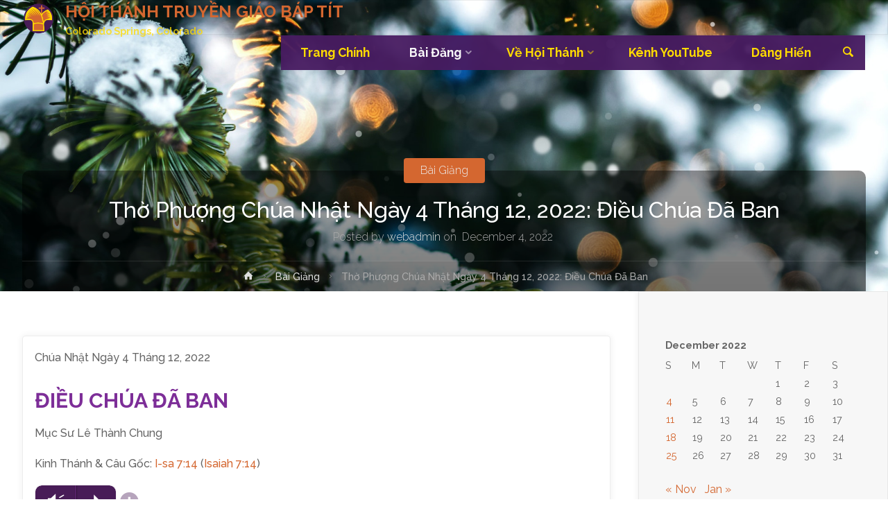

--- FILE ---
content_type: text/html; charset=UTF-8
request_url: https://springsvbc.com/2022/12/tho-phuong-chua-nhat-ngay-4-thang-12-2022-dieu-chua-da-ban/
body_size: 29437
content:
<!DOCTYPE html>
<html lang="en-US">
<head>
<meta name="viewport" content="width=device-width, user-scalable=yes, initial-scale=1.0">
<meta http-equiv="X-UA-Compatible" content="IE=edge" /><meta charset="UTF-8">
<link rel="profile" href="http://gmpg.org/xfn/11">
<link rel="pingback" href="https://springsvbc.com/xmlrpc.php">
<title>Thờ Phượng Chúa Nhật Ngày 4 Tháng 12, 2022: Điều Chúa Đã Ban &#8211; HỘI THÁNH TRUYỀN GIÁO BÁP TÍT</title>
<meta name='robots' content='max-image-preview:large' />
<link rel='dns-prefetch' href='//translate.google.com' />
<link rel='dns-prefetch' href='//fonts.googleapis.com' />
<link rel="alternate" type="application/rss+xml" title="HỘI THÁNH TRUYỀN GIÁO BÁP TÍT &raquo; Feed" href="https://springsvbc.com/feed/" />
<link rel="alternate" type="application/rss+xml" title="HỘI THÁNH TRUYỀN GIÁO BÁP TÍT &raquo; Comments Feed" href="https://springsvbc.com/comments/feed/" />
<link rel="alternate" type="text/calendar" title="HỘI THÁNH TRUYỀN GIÁO BÁP TÍT &raquo; iCal Feed" href="https://springsvbc.com/events/?ical=1" />
<link rel="alternate" type="application/rss+xml" title="HỘI THÁNH TRUYỀN GIÁO BÁP TÍT &raquo; Thờ Phượng Chúa Nhật Ngày 4 Tháng 12, 2022: Điều Chúa Đã Ban Comments Feed" href="https://springsvbc.com/2022/12/tho-phuong-chua-nhat-ngay-4-thang-12-2022-dieu-chua-da-ban/feed/" />
<link rel="alternate" title="oEmbed (JSON)" type="application/json+oembed" href="https://springsvbc.com/wp-json/oembed/1.0/embed?url=https%3A%2F%2Fspringsvbc.com%2F2022%2F12%2Ftho-phuong-chua-nhat-ngay-4-thang-12-2022-dieu-chua-da-ban%2F" />
<link rel="alternate" title="oEmbed (XML)" type="text/xml+oembed" href="https://springsvbc.com/wp-json/oembed/1.0/embed?url=https%3A%2F%2Fspringsvbc.com%2F2022%2F12%2Ftho-phuong-chua-nhat-ngay-4-thang-12-2022-dieu-chua-da-ban%2F&#038;format=xml" />
		<!-- This site uses the Google Analytics by MonsterInsights plugin v9.11.0 - Using Analytics tracking - https://www.monsterinsights.com/ -->
							<script src="//www.googletagmanager.com/gtag/js?id=G-5KD6N03DVH"  data-cfasync="false" data-wpfc-render="false" type="text/javascript" async></script>
			<script data-cfasync="false" data-wpfc-render="false" type="text/javascript">
				var mi_version = '9.11.0';
				var mi_track_user = true;
				var mi_no_track_reason = '';
								var MonsterInsightsDefaultLocations = {"page_location":"https:\/\/springsvbc.com\/2022\/12\/tho-phuong-chua-nhat-ngay-4-thang-12-2022-dieu-chua-da-ban\/"};
								if ( typeof MonsterInsightsPrivacyGuardFilter === 'function' ) {
					var MonsterInsightsLocations = (typeof MonsterInsightsExcludeQuery === 'object') ? MonsterInsightsPrivacyGuardFilter( MonsterInsightsExcludeQuery ) : MonsterInsightsPrivacyGuardFilter( MonsterInsightsDefaultLocations );
				} else {
					var MonsterInsightsLocations = (typeof MonsterInsightsExcludeQuery === 'object') ? MonsterInsightsExcludeQuery : MonsterInsightsDefaultLocations;
				}

								var disableStrs = [
										'ga-disable-G-5KD6N03DVH',
									];

				/* Function to detect opted out users */
				function __gtagTrackerIsOptedOut() {
					for (var index = 0; index < disableStrs.length; index++) {
						if (document.cookie.indexOf(disableStrs[index] + '=true') > -1) {
							return true;
						}
					}

					return false;
				}

				/* Disable tracking if the opt-out cookie exists. */
				if (__gtagTrackerIsOptedOut()) {
					for (var index = 0; index < disableStrs.length; index++) {
						window[disableStrs[index]] = true;
					}
				}

				/* Opt-out function */
				function __gtagTrackerOptout() {
					for (var index = 0; index < disableStrs.length; index++) {
						document.cookie = disableStrs[index] + '=true; expires=Thu, 31 Dec 2099 23:59:59 UTC; path=/';
						window[disableStrs[index]] = true;
					}
				}

				if ('undefined' === typeof gaOptout) {
					function gaOptout() {
						__gtagTrackerOptout();
					}
				}
								window.dataLayer = window.dataLayer || [];

				window.MonsterInsightsDualTracker = {
					helpers: {},
					trackers: {},
				};
				if (mi_track_user) {
					function __gtagDataLayer() {
						dataLayer.push(arguments);
					}

					function __gtagTracker(type, name, parameters) {
						if (!parameters) {
							parameters = {};
						}

						if (parameters.send_to) {
							__gtagDataLayer.apply(null, arguments);
							return;
						}

						if (type === 'event') {
														parameters.send_to = monsterinsights_frontend.v4_id;
							var hookName = name;
							if (typeof parameters['event_category'] !== 'undefined') {
								hookName = parameters['event_category'] + ':' + name;
							}

							if (typeof MonsterInsightsDualTracker.trackers[hookName] !== 'undefined') {
								MonsterInsightsDualTracker.trackers[hookName](parameters);
							} else {
								__gtagDataLayer('event', name, parameters);
							}
							
						} else {
							__gtagDataLayer.apply(null, arguments);
						}
					}

					__gtagTracker('js', new Date());
					__gtagTracker('set', {
						'developer_id.dZGIzZG': true,
											});
					if ( MonsterInsightsLocations.page_location ) {
						__gtagTracker('set', MonsterInsightsLocations);
					}
										__gtagTracker('config', 'G-5KD6N03DVH', {"forceSSL":"true","link_attribution":"true","page_path":location.pathname + location.search + location.hash} );
										window.gtag = __gtagTracker;										(function () {
						/* https://developers.google.com/analytics/devguides/collection/analyticsjs/ */
						/* ga and __gaTracker compatibility shim. */
						var noopfn = function () {
							return null;
						};
						var newtracker = function () {
							return new Tracker();
						};
						var Tracker = function () {
							return null;
						};
						var p = Tracker.prototype;
						p.get = noopfn;
						p.set = noopfn;
						p.send = function () {
							var args = Array.prototype.slice.call(arguments);
							args.unshift('send');
							__gaTracker.apply(null, args);
						};
						var __gaTracker = function () {
							var len = arguments.length;
							if (len === 0) {
								return;
							}
							var f = arguments[len - 1];
							if (typeof f !== 'object' || f === null || typeof f.hitCallback !== 'function') {
								if ('send' === arguments[0]) {
									var hitConverted, hitObject = false, action;
									if ('event' === arguments[1]) {
										if ('undefined' !== typeof arguments[3]) {
											hitObject = {
												'eventAction': arguments[3],
												'eventCategory': arguments[2],
												'eventLabel': arguments[4],
												'value': arguments[5] ? arguments[5] : 1,
											}
										}
									}
									if ('pageview' === arguments[1]) {
										if ('undefined' !== typeof arguments[2]) {
											hitObject = {
												'eventAction': 'page_view',
												'page_path': arguments[2],
											}
										}
									}
									if (typeof arguments[2] === 'object') {
										hitObject = arguments[2];
									}
									if (typeof arguments[5] === 'object') {
										Object.assign(hitObject, arguments[5]);
									}
									if ('undefined' !== typeof arguments[1].hitType) {
										hitObject = arguments[1];
										if ('pageview' === hitObject.hitType) {
											hitObject.eventAction = 'page_view';
										}
									}
									if (hitObject) {
										action = 'timing' === arguments[1].hitType ? 'timing_complete' : hitObject.eventAction;
										hitConverted = mapArgs(hitObject);
										__gtagTracker('event', action, hitConverted);
									}
								}
								return;
							}

							function mapArgs(args) {
								var arg, hit = {};
								var gaMap = {
									'eventCategory': 'event_category',
									'eventAction': 'event_action',
									'eventLabel': 'event_label',
									'eventValue': 'event_value',
									'nonInteraction': 'non_interaction',
									'timingCategory': 'event_category',
									'timingVar': 'name',
									'timingValue': 'value',
									'timingLabel': 'event_label',
									'page': 'page_path',
									'location': 'page_location',
									'title': 'page_title',
									'referrer' : 'page_referrer',
								};
								for (arg in args) {
																		if (!(!args.hasOwnProperty(arg) || !gaMap.hasOwnProperty(arg))) {
										hit[gaMap[arg]] = args[arg];
									} else {
										hit[arg] = args[arg];
									}
								}
								return hit;
							}

							try {
								f.hitCallback();
							} catch (ex) {
							}
						};
						__gaTracker.create = newtracker;
						__gaTracker.getByName = newtracker;
						__gaTracker.getAll = function () {
							return [];
						};
						__gaTracker.remove = noopfn;
						__gaTracker.loaded = true;
						window['__gaTracker'] = __gaTracker;
					})();
									} else {
										console.log("");
					(function () {
						function __gtagTracker() {
							return null;
						}

						window['__gtagTracker'] = __gtagTracker;
						window['gtag'] = __gtagTracker;
					})();
									}
			</script>
							<!-- / Google Analytics by MonsterInsights -->
		<style id='wp-img-auto-sizes-contain-inline-css' type='text/css'>
img:is([sizes=auto i],[sizes^="auto," i]){contain-intrinsic-size:3000px 1500px}
/*# sourceURL=wp-img-auto-sizes-contain-inline-css */
</style>
<link rel='stylesheet' id='mb.miniAudioPlayer.css-css' href='https://springsvbc.com/wp-content/plugins/wp-miniaudioplayer/css/miniplayer.css?ver=1.9.7' type='text/css' media='screen' />
<style id='wp-emoji-styles-inline-css' type='text/css'>

	img.wp-smiley, img.emoji {
		display: inline !important;
		border: none !important;
		box-shadow: none !important;
		height: 1em !important;
		width: 1em !important;
		margin: 0 0.07em !important;
		vertical-align: -0.1em !important;
		background: none !important;
		padding: 0 !important;
	}
/*# sourceURL=wp-emoji-styles-inline-css */
</style>
<link rel='stylesheet' id='wp-block-library-css' href='https://springsvbc.com/wp-includes/css/dist/block-library/style.min.css?ver=6.9' type='text/css' media='all' />
<style id='global-styles-inline-css' type='text/css'>
:root{--wp--preset--aspect-ratio--square: 1;--wp--preset--aspect-ratio--4-3: 4/3;--wp--preset--aspect-ratio--3-4: 3/4;--wp--preset--aspect-ratio--3-2: 3/2;--wp--preset--aspect-ratio--2-3: 2/3;--wp--preset--aspect-ratio--16-9: 16/9;--wp--preset--aspect-ratio--9-16: 9/16;--wp--preset--color--black: #000000;--wp--preset--color--cyan-bluish-gray: #abb8c3;--wp--preset--color--white: #ffffff;--wp--preset--color--pale-pink: #f78da7;--wp--preset--color--vivid-red: #cf2e2e;--wp--preset--color--luminous-vivid-orange: #ff6900;--wp--preset--color--luminous-vivid-amber: #fcb900;--wp--preset--color--light-green-cyan: #7bdcb5;--wp--preset--color--vivid-green-cyan: #00d084;--wp--preset--color--pale-cyan-blue: #8ed1fc;--wp--preset--color--vivid-cyan-blue: #0693e3;--wp--preset--color--vivid-purple: #9b51e0;--wp--preset--color--accent-1: #d46730;--wp--preset--color--accent-2: #7d2e98;--wp--preset--color--headings: #d46730;--wp--preset--color--sitetext: #666;--wp--preset--color--sitebg: #FFF;--wp--preset--gradient--vivid-cyan-blue-to-vivid-purple: linear-gradient(135deg,rgb(6,147,227) 0%,rgb(155,81,224) 100%);--wp--preset--gradient--light-green-cyan-to-vivid-green-cyan: linear-gradient(135deg,rgb(122,220,180) 0%,rgb(0,208,130) 100%);--wp--preset--gradient--luminous-vivid-amber-to-luminous-vivid-orange: linear-gradient(135deg,rgb(252,185,0) 0%,rgb(255,105,0) 100%);--wp--preset--gradient--luminous-vivid-orange-to-vivid-red: linear-gradient(135deg,rgb(255,105,0) 0%,rgb(207,46,46) 100%);--wp--preset--gradient--very-light-gray-to-cyan-bluish-gray: linear-gradient(135deg,rgb(238,238,238) 0%,rgb(169,184,195) 100%);--wp--preset--gradient--cool-to-warm-spectrum: linear-gradient(135deg,rgb(74,234,220) 0%,rgb(151,120,209) 20%,rgb(207,42,186) 40%,rgb(238,44,130) 60%,rgb(251,105,98) 80%,rgb(254,248,76) 100%);--wp--preset--gradient--blush-light-purple: linear-gradient(135deg,rgb(255,206,236) 0%,rgb(152,150,240) 100%);--wp--preset--gradient--blush-bordeaux: linear-gradient(135deg,rgb(254,205,165) 0%,rgb(254,45,45) 50%,rgb(107,0,62) 100%);--wp--preset--gradient--luminous-dusk: linear-gradient(135deg,rgb(255,203,112) 0%,rgb(199,81,192) 50%,rgb(65,88,208) 100%);--wp--preset--gradient--pale-ocean: linear-gradient(135deg,rgb(255,245,203) 0%,rgb(182,227,212) 50%,rgb(51,167,181) 100%);--wp--preset--gradient--electric-grass: linear-gradient(135deg,rgb(202,248,128) 0%,rgb(113,206,126) 100%);--wp--preset--gradient--midnight: linear-gradient(135deg,rgb(2,3,129) 0%,rgb(40,116,252) 100%);--wp--preset--font-size--small: 10px;--wp--preset--font-size--medium: 20px;--wp--preset--font-size--large: 25px;--wp--preset--font-size--x-large: 42px;--wp--preset--font-size--normal: 16px;--wp--preset--font-size--larger: 40px;--wp--preset--spacing--20: 0.44rem;--wp--preset--spacing--30: 0.67rem;--wp--preset--spacing--40: 1rem;--wp--preset--spacing--50: 1.5rem;--wp--preset--spacing--60: 2.25rem;--wp--preset--spacing--70: 3.38rem;--wp--preset--spacing--80: 5.06rem;--wp--preset--shadow--natural: 6px 6px 9px rgba(0, 0, 0, 0.2);--wp--preset--shadow--deep: 12px 12px 50px rgba(0, 0, 0, 0.4);--wp--preset--shadow--sharp: 6px 6px 0px rgba(0, 0, 0, 0.2);--wp--preset--shadow--outlined: 6px 6px 0px -3px rgb(255, 255, 255), 6px 6px rgb(0, 0, 0);--wp--preset--shadow--crisp: 6px 6px 0px rgb(0, 0, 0);}:where(.is-layout-flex){gap: 0.5em;}:where(.is-layout-grid){gap: 0.5em;}body .is-layout-flex{display: flex;}.is-layout-flex{flex-wrap: wrap;align-items: center;}.is-layout-flex > :is(*, div){margin: 0;}body .is-layout-grid{display: grid;}.is-layout-grid > :is(*, div){margin: 0;}:where(.wp-block-columns.is-layout-flex){gap: 2em;}:where(.wp-block-columns.is-layout-grid){gap: 2em;}:where(.wp-block-post-template.is-layout-flex){gap: 1.25em;}:where(.wp-block-post-template.is-layout-grid){gap: 1.25em;}.has-black-color{color: var(--wp--preset--color--black) !important;}.has-cyan-bluish-gray-color{color: var(--wp--preset--color--cyan-bluish-gray) !important;}.has-white-color{color: var(--wp--preset--color--white) !important;}.has-pale-pink-color{color: var(--wp--preset--color--pale-pink) !important;}.has-vivid-red-color{color: var(--wp--preset--color--vivid-red) !important;}.has-luminous-vivid-orange-color{color: var(--wp--preset--color--luminous-vivid-orange) !important;}.has-luminous-vivid-amber-color{color: var(--wp--preset--color--luminous-vivid-amber) !important;}.has-light-green-cyan-color{color: var(--wp--preset--color--light-green-cyan) !important;}.has-vivid-green-cyan-color{color: var(--wp--preset--color--vivid-green-cyan) !important;}.has-pale-cyan-blue-color{color: var(--wp--preset--color--pale-cyan-blue) !important;}.has-vivid-cyan-blue-color{color: var(--wp--preset--color--vivid-cyan-blue) !important;}.has-vivid-purple-color{color: var(--wp--preset--color--vivid-purple) !important;}.has-black-background-color{background-color: var(--wp--preset--color--black) !important;}.has-cyan-bluish-gray-background-color{background-color: var(--wp--preset--color--cyan-bluish-gray) !important;}.has-white-background-color{background-color: var(--wp--preset--color--white) !important;}.has-pale-pink-background-color{background-color: var(--wp--preset--color--pale-pink) !important;}.has-vivid-red-background-color{background-color: var(--wp--preset--color--vivid-red) !important;}.has-luminous-vivid-orange-background-color{background-color: var(--wp--preset--color--luminous-vivid-orange) !important;}.has-luminous-vivid-amber-background-color{background-color: var(--wp--preset--color--luminous-vivid-amber) !important;}.has-light-green-cyan-background-color{background-color: var(--wp--preset--color--light-green-cyan) !important;}.has-vivid-green-cyan-background-color{background-color: var(--wp--preset--color--vivid-green-cyan) !important;}.has-pale-cyan-blue-background-color{background-color: var(--wp--preset--color--pale-cyan-blue) !important;}.has-vivid-cyan-blue-background-color{background-color: var(--wp--preset--color--vivid-cyan-blue) !important;}.has-vivid-purple-background-color{background-color: var(--wp--preset--color--vivid-purple) !important;}.has-black-border-color{border-color: var(--wp--preset--color--black) !important;}.has-cyan-bluish-gray-border-color{border-color: var(--wp--preset--color--cyan-bluish-gray) !important;}.has-white-border-color{border-color: var(--wp--preset--color--white) !important;}.has-pale-pink-border-color{border-color: var(--wp--preset--color--pale-pink) !important;}.has-vivid-red-border-color{border-color: var(--wp--preset--color--vivid-red) !important;}.has-luminous-vivid-orange-border-color{border-color: var(--wp--preset--color--luminous-vivid-orange) !important;}.has-luminous-vivid-amber-border-color{border-color: var(--wp--preset--color--luminous-vivid-amber) !important;}.has-light-green-cyan-border-color{border-color: var(--wp--preset--color--light-green-cyan) !important;}.has-vivid-green-cyan-border-color{border-color: var(--wp--preset--color--vivid-green-cyan) !important;}.has-pale-cyan-blue-border-color{border-color: var(--wp--preset--color--pale-cyan-blue) !important;}.has-vivid-cyan-blue-border-color{border-color: var(--wp--preset--color--vivid-cyan-blue) !important;}.has-vivid-purple-border-color{border-color: var(--wp--preset--color--vivid-purple) !important;}.has-vivid-cyan-blue-to-vivid-purple-gradient-background{background: var(--wp--preset--gradient--vivid-cyan-blue-to-vivid-purple) !important;}.has-light-green-cyan-to-vivid-green-cyan-gradient-background{background: var(--wp--preset--gradient--light-green-cyan-to-vivid-green-cyan) !important;}.has-luminous-vivid-amber-to-luminous-vivid-orange-gradient-background{background: var(--wp--preset--gradient--luminous-vivid-amber-to-luminous-vivid-orange) !important;}.has-luminous-vivid-orange-to-vivid-red-gradient-background{background: var(--wp--preset--gradient--luminous-vivid-orange-to-vivid-red) !important;}.has-very-light-gray-to-cyan-bluish-gray-gradient-background{background: var(--wp--preset--gradient--very-light-gray-to-cyan-bluish-gray) !important;}.has-cool-to-warm-spectrum-gradient-background{background: var(--wp--preset--gradient--cool-to-warm-spectrum) !important;}.has-blush-light-purple-gradient-background{background: var(--wp--preset--gradient--blush-light-purple) !important;}.has-blush-bordeaux-gradient-background{background: var(--wp--preset--gradient--blush-bordeaux) !important;}.has-luminous-dusk-gradient-background{background: var(--wp--preset--gradient--luminous-dusk) !important;}.has-pale-ocean-gradient-background{background: var(--wp--preset--gradient--pale-ocean) !important;}.has-electric-grass-gradient-background{background: var(--wp--preset--gradient--electric-grass) !important;}.has-midnight-gradient-background{background: var(--wp--preset--gradient--midnight) !important;}.has-small-font-size{font-size: var(--wp--preset--font-size--small) !important;}.has-medium-font-size{font-size: var(--wp--preset--font-size--medium) !important;}.has-large-font-size{font-size: var(--wp--preset--font-size--large) !important;}.has-x-large-font-size{font-size: var(--wp--preset--font-size--x-large) !important;}
/*# sourceURL=global-styles-inline-css */
</style>

<style id='classic-theme-styles-inline-css' type='text/css'>
/*! This file is auto-generated */
.wp-block-button__link{color:#fff;background-color:#32373c;border-radius:9999px;box-shadow:none;text-decoration:none;padding:calc(.667em + 2px) calc(1.333em + 2px);font-size:1.125em}.wp-block-file__button{background:#32373c;color:#fff;text-decoration:none}
/*# sourceURL=/wp-includes/css/classic-themes.min.css */
</style>
<link rel='stylesheet' id='google-language-translator-css' href='https://springsvbc.com/wp-content/plugins/google-language-translator/css/style.css?ver=6.0.20' type='text/css' media='' />
<link rel='stylesheet' id='rtec_styles-css' href='https://springsvbc.com/wp-content/plugins/registrations-for-the-events-calendar/css/rtec-styles.css?ver=2.13.9' type='text/css' media='all' />
<link rel='stylesheet' id='anima-themefonts-css' href='https://springsvbc.com/wp-content/themes/anima/resources/fonts/fontfaces.css?ver=1.4.1' type='text/css' media='all' />
<link rel='stylesheet' id='anima-googlefonts-css' href='//fonts.googleapis.com/css?family=Raleway%3A%7CRaleway%3A100%2C200%2C300%2C400%2C500%2C600%2C700%2C800%2C900%7CRaleway%3A500%7CRaleway%3A700%7CRaleway%3A400%7CRaleway%3A300&#038;ver=1.4.1' type='text/css' media='all' />
<link rel='stylesheet' id='anima-main-css' href='https://springsvbc.com/wp-content/themes/anima/style.css?ver=1.4.1' type='text/css' media='all' />
<style id='anima-main-inline-css' type='text/css'>
 body:not(.anima-landing-page) #container, #site-header-main-inside, #colophon-inside, #footer-inside, #breadcrumbs-container-inside, #header-page-title { margin: 0 auto; max-width: 1920px; } #primary { width: 320px; } #secondary { width: 360px; } #container.one-column .main { width: 100%; } #container.two-columns-right #secondary { float: right; } #container.two-columns-right .main, .two-columns-right #breadcrumbs { width: calc( 100% - 360px ); float: left; } #container.two-columns-left #primary { float: left; } #container.two-columns-left .main, .two-columns-left #breadcrumbs { width: calc( 100% - 320px ); float: right; } #container.three-columns-right #primary, #container.three-columns-left #primary, #container.three-columns-sided #primary { float: left; } #container.three-columns-right #secondary, #container.three-columns-left #secondary, #container.three-columns-sided #secondary { float: left; } #container.three-columns-right #primary, #container.three-columns-left #secondary { margin-left: 0%; margin-right: 0%; } #container.three-columns-right .main, .three-columns-right #breadcrumbs { width: calc( 100% - 680px ); float: left; } #container.three-columns-left .main, .three-columns-left #breadcrumbs { width: calc( 100% - 680px ); float: right; } #container.three-columns-sided #secondary { float: right; } #container.three-columns-sided .main, .three-columns-sided #breadcrumbs { width: calc( 100% - 680px ); float: right; } .three-columns-sided #breadcrumbs { margin: 0 calc( 0% + 360px ) 0 -1920px; } html { font-family: Raleway; font-size: 16px; font-weight: 500; line-height: 1.8; } #site-title { font-family: Raleway; font-size: 150%; font-weight: 500; } #access ul li a { font-family: Raleway; font-size: 110%; font-weight: 700; } .widget-title { font-family: Raleway; font-size: 100%; font-weight: 700; } .widget-container { font-family: Raleway; font-size: 100%; font-weight: 400; } .entry-title, #reply-title { font-family: Raleway; font-size: 200%; font-weight: 500; } .entry-meta > span, .post-continue-container { font-family: Raleway; font-size: 100%; font-weight: 300; } .page-link, .pagination, #author-info #author-link, .comment .reply a, .comment-meta, .byline { font-family: Raleway; } .content-masonry .entry-title { font-size: 140%; } h1 { font-size: 3.495em; } h2 { font-size: 3.09em; } h3 { font-size: 2.685em; } h4 { font-size: 2.28em; } h5 { font-size: 1.875em; } h6 { font-size: 1.47em; } h1, h2, h3, h4, h5, h6, .seriousslider-theme .seriousslider-caption-title { font-family: Raleway; font-weight: 400; } body { color: #666; background-color: #ffffff; } #site-header-main, #access ul ul, .menu-search-animated .searchform input[type="search"], #access .menu-search-animated .searchform, #access::after, .anima-over-menu .header-fixed#site-header-main, .anima-over-menu .header-fixed#site-header-main #access:after { background-color: #ffffff; } #site-header-main { border-bottom-color: rgba(0,0,0,.05); } .anima-over-menu .header-fixed#site-header-main #site-title a { color: #d46730; } #access > div > ul > li, #access > div > ul > li > a, .anima-over-menu .header-fixed#site-header-main #access > div > ul > li:not([class*='current']), .anima-over-menu .header-fixed#site-header-main #access > div > ul > li:not([class*='current']) > a, .anima-over-menu .header-fixed#site-header-main #sheader.socials a::before, #sheader.socials a::before, #access .menu-search-animated .searchform input[type="search"], #mobile-menu { color: #ffdb00; } .anima-over-menu .header-fixed#site-header-main #sheader.socials a:hover::before, #sheader.socials a:hover::before { color: #ffffff; } #access ul.sub-menu li a, #access ul.children li a { color: #ffdb00; } #access ul.sub-menu li a, #access ul.children li a { background-color: #390656; } #access > div > ul > li:hover > a, #access > div > ul > li a:hover, #access > div > ul > li:hover, .anima-over-menu .header-fixed#site-header-main #access > div > ul > li > a:hover, .anima-over-menu .header-fixed#site-header-main #access > div > ul > li:hover { color: #d46730; } #access > div > ul > li > a > span::before { background-color: #d46730; } #site-title::before { background-color: #7d2e98; } #access > div > ul > li.current_page_item > a, #access > div > ul > li.current-menu-item > a, #access > div > ul > li.current_page_ancestor > a, #access > div > ul > li.current-menu-ancestor > a, #access .sub-menu, #access .children, .anima-over-menu .header-fixed#site-header-main #access > div > ul > li > a { color: #7d2e98; } #access ul.children > li.current_page_item > a, #access ul.sub-menu > li.current-menu-item > a, #access ul.children > li.current_page_ancestor > a, #access ul.sub-menu > li.current-menu-ancestor > a { color: #7d2e98; } .searchform .searchsubmit { color: #666; } body:not(.anima-landing-page) article.hentry, body:not(.anima-landing-page) .main { background-color: #FFF; } .pagination, .page-link { border-color: #eeeeee; } .post-thumbnail-container .featured-image-meta, body:not(.single) article.hentry .post-thumbnail-container > a::after, #header-page-title-inside { background-color: rgba(0,0,0, 0.4); } #header-page-title-inside { box-shadow: 0 -70px 70px rgba(0,0,0,0.2) inset; } #header-page-title .entry-meta .bl_categ a { background-color: #d46730; } #header-page-title .entry-meta .bl_categ a:hover { background-color: #e57841; } .anima-normal-titles #breadcrumbs-container { background-color: #f9f9f9; } #secondary { border-left: 1px solid rgba(0,0,0,.05); } #primary { border-right: 1px solid rgba(0,0,0,.05); } #secondary { padding-left: 3%; padding-right: 3%; background-color: #f7f7f7; border-color: #e8e8e8;} #colophon, #footer { background-color: #eaeaea; color: #666666; } #footer { background: #efefef; } .entry-title a:active, .entry-title a:hover { color: #d46730; } .entry-title a:hover { border-bottom-color: #d46730; } span.entry-format { color: #d46730; } .format-aside { border-top-color: #FFF; } article.hentry .post-thumbnail-container { background-color: rgba(102,102,102,0.15); } .entry-content blockquote::before, .entry-content blockquote::after { color: rgba(102,102,102,0.2); } .entry-content h5, .entry-content h6, .lp-text-content h5, .lp-text-content h6 { color: #7d2e98; } .entry-content h1, .entry-content h2, .entry-content h3, .entry-content h4, .lp-text-content h1, .lp-text-content h2, .lp-text-content h3, .lp-text-content h4 { color: #d46730; } a { color: #d46730; } a:hover, .entry-meta span a:hover { color: #7d2e98; } .post-continue-container span.comments-link:hover, .post-continue-container span.comments-link a:hover { color: #d46730; } .socials a:before { color: #d46730; background: #f5f5f5; } .socials a:hover:before { background-color: #d46730; color: #FFF; } #sheader .socials a:before { background: #f5f5f5; } #sheader .socials a:hover:before { background-color: #d46730; color: #ffffff; } #footer .socials a:before { background: #e0e0e0; } #footer .socials a:hover:before { background-color: #d46730; color: #eaeaea; } .anima-normalizedtags #content .tagcloud a { color: #FFF; background-color: #d46730; } .anima-normalizedtags #content .tagcloud a:hover { background-color: #7d2e98; } #toTop { background-color: rgba(230,230,230,0.5); color: #d46730; } #nav-fixed i, #nav-fixed span { background-color: rgba(215,215,215,0.5); } #nav-fixed i { color: #ffffff; } #toTop:hover { background-color: #d46730; color: #ffffff; } a.continue-reading-link { background-color:#efefef; } .continue-reading-link::after { background-color: #d46730; color: #FFF; } .entry-meta .icon-metas:before { color: #ababab; } .anima-caption-one .main .wp-caption .wp-caption-text { border-bottom-color: #eeeeee; } .anima-caption-two .main .wp-caption .wp-caption-text { background-color: #f5f5f5; } .anima-image-one .entry-content img[class*="align"], .anima-image-one .entry-summary img[class*="align"], .anima-image-two .entry-content img[class*='align'], .anima-image-two .entry-summary img[class*='align'] { border-color: #eeeeee; } .anima-image-five .entry-content img[class*='align'], .anima-image-five .entry-summary img[class*='align'] { border-color: #d46730; } /* diffs */ span.edit-link a.post-edit-link, span.edit-link a.post-edit-link:hover, span.edit-link .icon-edit:before { color: #212121; } .searchform { border-color: #ebebeb; } .entry-meta span, .entry-meta a, .entry-utility span, .entry-utility a, .entry-meta time, #breadcrumbs-nav, #header-page-title .byline, .footermenu ul li span.sep { color: #ababab; } .footermenu ul li a::after { background: #7d2e98; } #breadcrumbs-nav a { color: #8d8d8d; } .entry-meta span.entry-sticky { background-color: #ababab; color: #FFF; } #commentform { max-width:650px;} code, #nav-below .nav-previous a:before, #nav-below .nav-next a:before { background-color: #eeeeee; } pre, .page-link > span, .comment-author, .commentlist .comment-body, .commentlist .pingback { border-color: #eeeeee; } .commentlist .comment-body::after { border-top-color: #FFF; } .commentlist .comment-body::before { border-top-color: #e4e4e4; } article #author-info { border-top-color: #eeeeee; } .page-header.pad-container { border-bottom-color: #eeeeee; } .comment-meta a { color: #c9c9c9; } .commentlist .reply a { color: #b5b5b5; background-color: #f3f3f3; } select, input[type], textarea { color: #666; border-color: #eeeeee; background-color: #f0f0f0; } input[type]:hover, textarea:hover, select:hover, input[type]:focus, textarea:focus, select:focus { background: #f8f8f8; } button, input[type="button"], input[type="submit"], input[type="reset"] { background-color: #d46730; color: #FFF; } button:hover, input[type="button"]:hover, input[type="submit"]:hover, input[type="reset"]:hover { background-color: #7d2e98; } hr { background-color: #f0f0f0; } /* gutenberg */ .wp-block-image.alignwide { margin-left: calc( ( 3% + 2.5em ) * -1 ); margin-right: calc( ( 3% + 2.5em ) * -1 ); } .wp-block-image.alignwide img { width: calc( 106% + 5em ); max-width: calc( 106% + 5em ); } .has-accent-1-color, .has-accent-1-color:hover { color: #d46730; } .has-accent-2-color, .has-accent-2-color:hover { color: #7d2e98; } .has-headings-color, .has-headings-color:hover { color: #d46730; } .has-sitetext-color, .has-sitetext-color:hover { color: #666; } .has-sitebg-color, .has-sitebg-color:hover { color: #FFF; } .has-accent-1-background-color { background-color: #d46730; } .has-accent-2-background-color { background-color: #7d2e98; } .has-headings-background-color { background-color: #d46730; } .has-sitetext-background-color { background-color: #666; } .has-sitebg-background-color { background-color: #FFF; } .has-small-font-size { font-size: 10px; } .has-regular-font-size { font-size: 16px; } .has-large-font-size { font-size: 25px; } .has-larger-font-size { font-size: 40px; } .has-huge-font-size { font-size: 40px; } /* woocommerce */ .woocommerce-page #respond input#submit, .woocommerce a.button, .woocommerce-page button.button, .woocommerce input.button, .woocommerce #respond input#submit, .woocommerce a.button, .woocommerce button.button, .woocommerce input.button { background-color: #d46730; color: #FFF; line-height: 1.8; border-radius: 4px;} .woocommerce #respond input#submit:hover, .woocommerce a.button:hover, .woocommerce button.button:hover, .woocommerce input.button:hover { background-color: #f68952; color: #FFF;} .woocommerce-page #respond input#submit.alt, .woocommerce a.button.alt, .woocommerce-page button.button.alt, .woocommerce input.button.alt { background-color: #7d2e98; color: #FFF; line-height: 1.8; border-radius: 4px;} .woocommerce-page #respond input#submit.alt:hover, .woocommerce a.button.alt:hover, .woocommerce-page button.button.alt:hover, .woocommerce input.button.alt:hover { background-color: #9f50ba; color: #FFF;} .woocommerce div.product .woocommerce-tabs ul.tabs li.active { border-bottom-color: #FFF; } .woocommerce #respond input#submit.alt.disabled, .woocommerce #respond input#submit.alt.disabled:hover, .woocommerce #respond input#submit.alt:disabled, .woocommerce #respond input#submit.alt:disabled:hover, .woocommerce #respond input#submit.alt[disabled]:disabled, .woocommerce #respond input#submit.alt[disabled]:disabled:hover, .woocommerce a.button.alt.disabled, .woocommerce a.button.alt.disabled:hover, .woocommerce a.button.alt:disabled, .woocommerce a.button.alt:disabled:hover, .woocommerce a.button.alt[disabled]:disabled, .woocommerce a.button.alt[disabled]:disabled:hover, .woocommerce button.button.alt.disabled, .woocommerce button.button.alt.disabled:hover, .woocommerce button.button.alt:disabled, .woocommerce button.button.alt:disabled:hover, .woocommerce button.button.alt[disabled]:disabled, .woocommerce button.button.alt[disabled]:disabled:hover, .woocommerce input.button.alt.disabled, .woocommerce input.button.alt.disabled:hover, .woocommerce input.button.alt:disabled, .woocommerce input.button.alt:disabled:hover, .woocommerce input.button.alt[disabled]:disabled, .woocommerce input.button.alt[disabled]:disabled:hover { background-color: #7d2e98; } .woocommerce ul.products li.product .price, .woocommerce div.product p.price, .woocommerce div.product span.price { color: #989898 } #add_payment_method #payment, .woocommerce-cart #payment, .woocommerce-checkout #payment { background: #f5f5f5; } /* mobile menu */ nav#mobile-menu { background-color: #ffffff; } #mobile-menu .mobile-arrow { color: #666; } .main .entry-content, .main .entry-summary { text-align: inherit; } .main p, .main ul, .main ol, .main dd, .main pre, .main hr { margin-bottom: 1em; } .main p { text-indent: 0em; } .main a.post-featured-image { background-position: center center; } #header-widget-area { width: 50%; right: 10px; } .anima-stripped-table .main thead th, .anima-bordered-table .main thead th, .anima-stripped-table .main td, .anima-stripped-table .main th, .anima-bordered-table .main th, .anima-bordered-table .main td { border-color: #e9e9e9; } .anima-clean-table .main th, .anima-stripped-table .main tr:nth-child(even) td, .anima-stripped-table .main tr:nth-child(even) th { background-color: #f6f6f6; } .anima-cropped-featured .main .post-thumbnail-container { height: 200px; } .anima-responsive-featured .main .post-thumbnail-container { max-height: 200px; height: auto; } article.hentry .article-inner, #content-masonry article.hentry .article-inner { padding: 2%; } #breadcrumbs-nav, body.woocommerce.woocommerce-page #breadcrumbs-nav, .pad-container { padding: 2%; } .anima-magazine-two.archive #breadcrumbs-nav, .anima-magazine-two.archive .pad-container, .anima-magazine-two.search #breadcrumbs-nav, .anima-magazine-two.search .pad-container { padding: 1%; } .anima-magazine-three.archive #breadcrumbs-nav, .anima-magazine-three.archive .pad-container, .anima-magazine-three.search #breadcrumbs-nav, .anima-magazine-three.search .pad-container { padding: 0.66666666666667%; } #site-header-main { height:50px; } #access .menu-search-animated .searchform { height: 49px; line-height: 49px; } .anima-over-menu .staticslider-caption-container { padding-top: 50px; } .menu-search-animated, #sheader-container, .identity, #nav-toggle { height:50px; line-height:50px; } #access div > ul > li > a { line-height:50px; } #branding { height:50px; } .anima-responsive-headerimage #masthead #header-image-main-inside { max-height: 420px; } .anima-cropped-headerimage #masthead #header-image-main-inside { height: 420px; } #site-description { display: block; } #header-widget-area { top: 60px; } @media (max-width: 640px) { #header-page-title .entry-title { font-size: 150%; } } .lp-staticslider .staticslider-caption, .lp-dynamic-slider, .seriousslider-theme .seriousslider-caption, .anima-landing-page .lp-blocks-inside, .anima-landing-page .lp-boxes-inside, .anima-landing-page .lp-text-inside, .anima-landing-page .lp-posts-inside, .anima-landing-page .lp-page-inside, .anima-landing-page .lp-section-header, .anima-landing-page .content-widget { max-width: 1920px; } .anima-landing-page .content-widget { margin: 0 auto; } .seriousslider-theme .seriousslider-caption-buttons a, a[class^="staticslider-button"] { font-size: 16px; } .seriousslider-theme .seriousslider-caption-buttons a:nth-child(2n+1), a.staticslider-button:nth-child(2n+1) { background-color: #d46730; border-color: #d46730; color: #FFF; } .seriousslider-theme .seriousslider-caption-buttons a:nth-child(2n+1):hover, .staticslider-button:nth-child(2n+1):hover { color: #d46730; } .seriousslider-theme .seriousslider-caption-buttons a:nth-child(2n+2), a.staticslider-button:nth-child(2n+2) { color: #7d2e98; border-color: #7d2e98; } .seriousslider-theme .seriousslider-caption-buttons a:nth-child(2n+2):hover, a.staticslider-button:nth-child(2n+2):hover { background-color: #7d2e98; color: #FFF; } .lp-block i { border-color: #ffffff; } .lp-block:hover i { border-color: #d46730; } .lp-block > i::before { color: #d46730; border-color: #e9e9e9; background-color: #ffffff; } .lp-block:hover i::before { color: #d46730; } .lp-block i:after { background-color: #d46730; } .lp-block:hover i:after { background-color: #7d2e98; } .lp-block-text, .lp-boxes-static .lp-box-text, .lp-section-desc, .staticslider-caption-text { color: #8e8e8e; } .lp-blocks { background-color: #f8f8f8; } .lp-boxes { background-color: #ffffff; } .lp-text { background-color: #f8f8f8; } .staticslider-caption-container, .lp-slider-wrapper { background-color: #ffffff; } .seriousslider-theme .seriousslider-caption { color: #f8f8f8; } .lp-boxes-1 .lp-box .lp-box-image { height: 343px; } .lp-boxes-1.lp-boxes-animated .lp-box:hover .lp-box-text { max-height: 243px; } .lp-boxes-2 .lp-box .lp-box-image { height: 378px; } .lp-boxes-2.lp-boxes-animated .lp-box:hover .lp-box-text { max-height: 278px; } .lp-box-readmore:hover { color: #d46730; } .lp-boxes .lp-box-overlay { background-color: rgba(212,103,48, 0.8); } .lp-boxes:not(.lp-boxes-static2) .lp-box-overlay:hover { background-color: rgba(212,103,48, 1); } #lp-posts, #lp-page { background-color: #FFF; } #cryout_ajax_more_trigger { background-color: #d46730; color: #FFF;} .lpbox-rnd1 { background-color: #c8c8c8; } .lpbox-rnd2 { background-color: #c3c3c3; } .lpbox-rnd3 { background-color: #bebebe; } .lpbox-rnd4 { background-color: #b9b9b9; } .lpbox-rnd5 { background-color: #b4b4b4; } .lpbox-rnd6 { background-color: #afafaf; } .lpbox-rnd7 { background-color: #aaaaaa; } .lpbox-rnd8 { background-color: #a5a5a5; } 
/*# sourceURL=anima-main-inline-css */
</style>
<link rel='stylesheet' id='slb_core-css' href='https://springsvbc.com/wp-content/plugins/simple-lightbox/client/css/app.css?ver=2.9.4' type='text/css' media='all' />
<link rel='stylesheet' id='cryout-serious-slider-style-css' href='https://springsvbc.com/wp-content/plugins/cryout-serious-slider/resources/style.css?ver=1.2.7' type='text/css' media='all' />
<link rel='stylesheet' id='__EPYT__style-css' href='https://springsvbc.com/wp-content/plugins/youtube-embed-plus/styles/ytprefs.min.css?ver=14.2.4' type='text/css' media='all' />
<style id='__EPYT__style-inline-css' type='text/css'>

                .epyt-gallery-thumb {
                        width: 25%;
                }
                
                         @media (min-width:0px) and (max-width: 767px) {
                            .epyt-gallery-rowbreak {
                                display: none;
                            }
                            .epyt-gallery-allthumbs[class*="epyt-cols"] .epyt-gallery-thumb {
                                width: 100% !important;
                            }
                          }
/*# sourceURL=__EPYT__style-inline-css */
</style>
<script type="text/javascript" src="https://springsvbc.com/wp-includes/js/jquery/jquery.min.js?ver=3.7.1" id="jquery-core-js"></script>
<script type="text/javascript" src="https://springsvbc.com/wp-includes/js/jquery/jquery-migrate.min.js?ver=3.4.1" id="jquery-migrate-js"></script>
<script type="text/javascript" src="https://springsvbc.com/wp-content/plugins/wp-miniaudioplayer/js/jquery.mb.miniAudioPlayer.js?ver=1.9.7" id="mb.miniAudioPlayer-js"></script>
<script type="text/javascript" src="https://springsvbc.com/wp-content/plugins/wp-miniaudioplayer/js/map_overwrite_default_me.js?ver=1.9.7" id="map_overwrite_default_me-js"></script>
<script type="text/javascript" src="https://springsvbc.com/wp-content/plugins/google-analytics-for-wordpress/assets/js/frontend-gtag.min.js?ver=9.11.0" id="monsterinsights-frontend-script-js" async="async" data-wp-strategy="async"></script>
<script data-cfasync="false" data-wpfc-render="false" type="text/javascript" id='monsterinsights-frontend-script-js-extra'>/* <![CDATA[ */
var monsterinsights_frontend = {"js_events_tracking":"true","download_extensions":"mp3,pdf","inbound_paths":"[{\"path\":\"\\\/recommend\\\/\",\"label\":\"affiliate\"}]","home_url":"https:\/\/springsvbc.com","hash_tracking":"true","v4_id":"G-5KD6N03DVH"};/* ]]> */
</script>
<script type="text/javascript" id="wp-goal-tracker-ga-js-extra">
/* <![CDATA[ */
var wpGoalTrackerGaEvents = {"pending":{"view_item":[],"begin_checkout":[],"add_to_cart":[],"view_cart":[],"purchase":[]}};
var wpGoalTrackerGa = {"version":"1.1.6","is_front_page":"","trackLinks":{"enabled":false,"type":"all"},"trackEmailLinks":"","pageSpeedTracking":"","click":[],"visibility":[],"pageTitle":"Th\u1edd Ph\u01b0\u1ee3ng Ch\u00faa Nh\u1eadt Ng\u00e0y 4 Th\u00e1ng 12, 2022: \u0110i\u1ec1u Ch\u00faa \u0110\u00e3 Ban"};
//# sourceURL=wp-goal-tracker-ga-js-extra
/* ]]> */
</script>
<script type="text/javascript" src="https://springsvbc.com/wp-content/plugins/goal-tracker-ga/public/js/wp-goal-tracker-ga-public.js?ver=1.1.6" id="wp-goal-tracker-ga-js"></script>
<script type="text/javascript" src="https://springsvbc.com/wp-content/plugins/cryout-serious-slider/resources/jquery.mobile.custom.min.js?ver=1.2.7" id="cryout-serious-slider-jquerymobile-js"></script>
<script type="text/javascript" src="https://springsvbc.com/wp-content/plugins/cryout-serious-slider/resources/slider.js?ver=1.2.7" id="cryout-serious-slider-script-js"></script>
<script type="text/javascript" id="__ytprefs__-js-extra">
/* <![CDATA[ */
var _EPYT_ = {"ajaxurl":"https://springsvbc.com/wp-admin/admin-ajax.php","security":"59271fe13d","gallery_scrolloffset":"20","eppathtoscripts":"https://springsvbc.com/wp-content/plugins/youtube-embed-plus/scripts/","eppath":"https://springsvbc.com/wp-content/plugins/youtube-embed-plus/","epresponsiveselector":"[\"iframe.__youtube_prefs_widget__\"]","epdovol":"1","version":"14.2.4","evselector":"iframe.__youtube_prefs__[src], iframe[src*=\"youtube.com/embed/\"], iframe[src*=\"youtube-nocookie.com/embed/\"]","ajax_compat":"","maxres_facade":"eager","ytapi_load":"light","pause_others":"","stopMobileBuffer":"1","facade_mode":"","not_live_on_channel":""};
//# sourceURL=__ytprefs__-js-extra
/* ]]> */
</script>
<script type="text/javascript" src="https://springsvbc.com/wp-content/plugins/youtube-embed-plus/scripts/ytprefs.min.js?ver=14.2.4" id="__ytprefs__-js"></script>
<link rel="https://api.w.org/" href="https://springsvbc.com/wp-json/" /><link rel="alternate" title="JSON" type="application/json" href="https://springsvbc.com/wp-json/wp/v2/posts/2955" /><link rel="EditURI" type="application/rsd+xml" title="RSD" href="https://springsvbc.com/xmlrpc.php?rsd" />
<meta name="generator" content="WordPress 6.9" />
<link rel="canonical" href="https://springsvbc.com/2022/12/tho-phuong-chua-nhat-ngay-4-thang-12-2022-dieu-chua-da-ban/" />
<link rel='shortlink' href='https://springsvbc.com/?p=2955' />
<!-- Global site tag (gtag.js) - Google Analytics -->
		<script async src="https://www.googletagmanager.com/gtag/js?id=G-5KD6N03DVH"></script>
		<script>
			window.dataLayer = window.dataLayer || [];
			function gtag(){dataLayer.push(arguments);}
			gtag("js", new Date());

			gtag("config", "G-5KD6N03DVH");
		</script><style>p.hello{font-size:12px;color:darkgray;}#google_language_translator,#flags{text-align:left;}#google_language_translator{clear:both;}#flags{width:165px;}#flags a{display:inline-block;margin-right:2px;}#google_language_translator{width:auto!important;}div.skiptranslate.goog-te-gadget{display:inline!important;}.goog-tooltip{display: none!important;}.goog-tooltip:hover{display: none!important;}.goog-text-highlight{background-color:transparent!important;border:none!important;box-shadow:none!important;}#google_language_translator select.goog-te-combo{color:#32373c;}#google_language_translator{color:transparent;}body{top:0px!important;}#goog-gt-{display:none!important;}font font{background-color:transparent!important;box-shadow:none!important;position:initial!important;}#glt-translate-trigger{left:50%; margin-left:-63px; right:auto;}#glt-translate-trigger > span{color:#ffffff;}#glt-translate-trigger{background:#f89406;}.goog-te-gadget .goog-te-combo{width:100%;}</style><!-- Registrations For the Events Calendar CSS -->
<style type='text/css'>
#rtec .rtec-error-message,  p.rtec-error-message {
	background-color: inherit;
	font-weight: bold;
	color: #ff3333;
}

#rtec .rtec-form-wrapper {
	border: none;
}

#rtec input[type="text"], #rtec input[type="email"], #rtec input[type="textarea"]
 {
    font-weight: bold;
    color: #7d2e98;
}

</style>

<!-- start miniAudioPlayer custom CSS -->

<style id="map_custom_css">
       /* DO NOT REMOVE OR MODIFY */
/*{"skinName": "mySkin", "borderRadius": 10, "main": "rgb(72, 28, 87)", "secondary": "rgb(255, 255, 255)", "playerPadding": 10}*/
/* END - DO NOT REMOVE OR MODIFY */
/*++++++++++++++++++++++++++++++++++++++++++++++++++
Copyright (c) 2001-2014. Matteo Bicocchi (Pupunzi);
http://pupunzi.com/mb.components/mb.miniAudioPlayer/demo/skinMaker.html

Skin name: mySkin
borderRadius: 10
background: rgb(72, 28, 87)
icons: rgb(255, 255, 255)
border: rgb(242, 242, 242)
borderLeft: rgb(104, 40, 126)
borderRight: rgb(40, 16, 48)
mute: rgba(255, 255, 255, 0.4)
download: rgba(72, 28, 87, 0.4)
downloadHover: rgb(72, 28, 87)
++++++++++++++++++++++++++++++++++++++++++++++++++*/

/* Older browser (IE8) - not supporting rgba() */
.mbMiniPlayer.mySkin .playerTable span{background-color:#481c57}
.mbMiniPlayer.mySkin .playerTable span.map_play{border-left:1px solid #481c57;}
.mbMiniPlayer.mySkin .playerTable span.map_volume{border-right:1px solid #481c57;}
.mbMiniPlayer.mySkin .playerTable span.map_volume.mute{color: #ffffff;}
.mbMiniPlayer.mySkin .map_download{color: #ffffff;}
.mbMiniPlayer.mySkin .map_download:hover{color: #ffffff;}
.mbMiniPlayer.mySkin .playerTable span{color: #ffffff;}
.mbMiniPlayer.mySkin .playerTable {border: 1px solid #ffffff !important;}

/*++++++++++++++++++++++++++++++++++++++++++++++++*/

.mbMiniPlayer.mySkin .playerTable{background-color:transparent; border-radius:10px !important;}
.mbMiniPlayer.mySkin .playerTable span{background-color:rgb(72, 28, 87); padding:13px !important; font-size: 30px;}
.mbMiniPlayer.mySkin .playerTable span.map_time{ font-size: 20px !important; width: 50px !important}
.mbMiniPlayer.mySkin .playerTable span.map_title{ padding:4px !important}
.mbMiniPlayer.mySkin .playerTable span.map_play{border-left:1px solid rgb(40, 16, 48); border-radius:0 9px 9px 0 !important;}
.mbMiniPlayer.mySkin .playerTable span.map_volume{padding-left:16px !important}
.mbMiniPlayer.mySkin .playerTable span.map_volume{border-right:1px solid rgb(104, 40, 126); border-radius:9px 0 0 9px !important;}
.mbMiniPlayer.mySkin .playerTable span.map_volume.mute{color: rgba(255, 255, 255, 0.4);}
.mbMiniPlayer.mySkin .map_download{color: rgba(72, 28, 87, 0.4);}
.mbMiniPlayer.mySkin .map_download:hover{color: rgb(72, 28, 87);}
.mbMiniPlayer.mySkin .playerTable span{color: rgb(255, 255, 255);text-shadow: none!important;}
.mbMiniPlayer.mySkin .playerTable span{color: rgb(255, 255, 255);}
.mbMiniPlayer.mySkin .playerTable {border: 1px solid rgb(242, 242, 242) !important;}
.mbMiniPlayer.mySkin .playerTable span.map_title{color: #000; text-shadow:none!important}
.mbMiniPlayer.mySkin .playerTable .jp-load-bar{background-color:rgba(72, 28, 87, 0.3);}
.mbMiniPlayer.mySkin .playerTable .jp-play-bar{background-color:#481c57;}
.mbMiniPlayer.mySkin .playerTable div.map_controlsBar{background-image:none;background-color:#b4a7d6;}
.mbMiniPlayer.mySkin .playerTable span.map_title{color:#000;}
.mbMiniPlayer.mySkin .playerTable span.map_volumeLevel a{background-color:rgb(255, 255, 255); height:100%!important }
.mbMiniPlayer.mySkin .playerTable span.map_volumeLevel a.sel{background-color:#ffffff;}
.mbMiniPlayer.mySkin  span.map_download{font-size:60px !important;}
/* Wordpress playlist select */
.map_pl_container .pl_item.sel{background-color:rgba(72, 28, 87, 0.1) !important; color: #999}
/*++++++++++++++++++++++++++++++++++++++++++++++++*/
       </style>
	
<!-- end miniAudioPlayer custom CSS -->	
<meta name="tec-api-version" content="v1"><meta name="tec-api-origin" content="https://springsvbc.com"><link rel="alternate" href="https://springsvbc.com/wp-json/tribe/events/v1/" /><style type="text/css">.recentcomments a{display:inline !important;padding:0 !important;margin:0 !important;}</style><link rel="icon" href="https://springsvbc.com/wp-content/uploads/2020/02/cropped-Logo-01-1-32x32.png" sizes="32x32" />
<link rel="icon" href="https://springsvbc.com/wp-content/uploads/2020/02/cropped-Logo-01-1-192x192.png" sizes="192x192" />
<link rel="apple-touch-icon" href="https://springsvbc.com/wp-content/uploads/2020/02/cropped-Logo-01-1-180x180.png" />
<meta name="msapplication-TileImage" content="https://springsvbc.com/wp-content/uploads/2020/02/cropped-Logo-01-1-270x270.png" />
		<style type="text/css" id="wp-custom-css">
			/* suppress power by */
#footer #site-copyright {
	font-style: normal;
}
#footer-inside div:nth-child(4) {
	display:none !important;
}

/* header navigation */
nav#access {
	clear:both;
	background: rgba(72,28,97, 0.95);
}

nav#access > div > ul#prime_nav > li.current-menu-item > a {
	color: #f9f9f9;
}

nav#access > div > ul#prime_nav > li.current-menu-ancestor > a {
	 color: #ffffff;
}

/* header tag */
#site-title span {
	font-weight: bold;
}
#site-text #site-description {
	font-weight: bold;
	color: #ffdb00;
}

#site-header-main-inside > #branding > #site-text > #site-title > span > a:hover {
	color: #f9f9f9;
}

/* sub menu */

nav#access > div > ul#prime_nav > li > ul.sub-menu > li > a > span {
	line-height: 2.5em;
}

#access li.menu-hover > ul {
	opacity: .95;
}

#access > div > ul#prime_nav > li.current_page_parent > ul.sub-menu > li.current-menu-item > a {
	color: #f9f9f9;
}

#access > div > ul#prime_nav > li.current_page_parent > a {
	color: #f9f9f9;
}

/* 3rd level submenu */
nav#access > div > ul#prime_nav > li > ul.sub-menu > li > ul.sub-menu > li > a > span {
	line-height: 2.5em;
}

nav#access > div > ul#prime_nav > li.current-menu-ancestor > ul.sub-menu > li.current-menu-ancestor > a {
	 color: #ffffff;
}

nav#access > div > ul#prime_nav > li.current-menu-ancestor > ul.sub-menu > li.current-menu-ancestor > ul.sub-menu > li.current-menu-item > a {
	 color: #ffffff;
}

/* main page - block styling */
div.lp-blocks-inside {
	padding-top:0;
	padding-bottom:0;
}
div.lp-block > div.lp-block-content {
	padding-top: 25px;
}

div.lp-text-content {
	padding-top: 0px;
	padding-bottom:10px;
}

section.lp-text div.custom-html-widget p {
	font-size: 0.9em;
	line-height: 0.9em;
}

/* hover box */
.lpbox-rnd8, .lpbox-rnd1, .lpbox-rnd5, .lpbox-rnd2, .lpbox-rnd7, .lpbox-rnd3 {

}
.lp-box-title a {
	color: #d46730;
}
/* overwrite default photo glyph */
.lp-box-image::before {
   display:none;
}
/*
.lp-boxes-animated .lp-box-image::after {
	background: rgba(0,0,0,.8);
}
*/

/* Post listing */
#content-masonry article.hentry .post-thumbnail-container > a::before {
	font-size: 0pt;
}		</style>
		<link rel='stylesheet' id='mediaelement-css' href='https://springsvbc.com/wp-includes/js/mediaelement/mediaelementplayer-legacy.min.css?ver=4.2.17' type='text/css' media='all' />
<link rel='stylesheet' id='wp-mediaelement-css' href='https://springsvbc.com/wp-includes/js/mediaelement/wp-mediaelement.min.css?ver=6.9' type='text/css' media='all' />
</head>

<body class="wp-singular post-template-default single single-post postid-2955 single-format-standard wp-custom-logo wp-embed-responsive wp-theme-anima tribe-no-js page-template-anima anima-image-three anima-caption-one anima-totop-normal anima-stripped-table anima-over-menu anima-responsive-headerimage anima-cropped-featured anima-magazine-two anima-magazine-layout anima-comhide-in-posts anima-comhide-in-pages anima-comment-placeholder anima-comment-date-published anima-header-titles anima-elementborder anima-elementshadow anima-normalizedtags anima-article-animation-slide" itemscope itemtype="http://schema.org/WebPage">
		<div id="site-wrapper">
	<header id="masthead" class="cryout"  itemscope itemtype="http://schema.org/WPHeader" role="banner">

		<div id="site-header-main">
			<div id="site-header-main-inside">

				<nav id="mobile-menu">
					<span id="nav-cancel"><i class="icon-cancel"></i></span>
					<div><ul id="mobile-nav" class=""><li id="menu-item-54" class="menu-item menu-item-type-post_type menu-item-object-page menu-item-home menu-item-54"><a href="https://springsvbc.com/"><span>Trang Chính</span></a></li>
<li id="menu-item-49" class="menu-item menu-item-type-post_type menu-item-object-page current_page_parent menu-item-has-children menu-item-49"><a href="https://springsvbc.com/articles/"><span>Bài Đăng</span></a>
<ul class="sub-menu">
	<li id="menu-item-473" class="menu-item menu-item-type-taxonomy menu-item-object-category current-post-ancestor current-menu-parent current-post-parent menu-item-473"><a href="https://springsvbc.com/category/sermon/"><span>Bài Giảng</span></a></li>
	<li id="menu-item-4484" class="menu-item menu-item-type-taxonomy menu-item-object-category menu-item-has-children menu-item-4484"><a href="https://springsvbc.com/category/hoc-kinh-thanh/"><span>Học Kinh Thánh</span></a>
	<ul class="sub-menu">
		<li id="menu-item-4721" class="menu-item menu-item-type-post_type menu-item-object-page menu-item-4721"><a href="https://springsvbc.com/lop-hoc-mon-de-hoa-level-3/"><span>Lớp Học Môn Đệ Hóa – Level 3</span></a></li>
		<li id="menu-item-4486" class="menu-item menu-item-type-post_type menu-item-object-page menu-item-4486"><a href="https://springsvbc.com/lop-mon-de-hoa-level-2/"><span>Lớp Học Môn Đệ Hóa – Level 2</span></a></li>
		<li id="menu-item-4485" class="menu-item menu-item-type-post_type menu-item-object-page menu-item-4485"><a href="https://springsvbc.com/lop-hoc-mon-de-hoa-level-1/"><span>Lớp Học Môn Đệ Hóa – Level 1</span></a></li>
	</ul>
</li>
	<li id="menu-item-3104" class="menu-item menu-item-type-post_type menu-item-object-page menu-item-3104"><a href="https://springsvbc.com/sermons/nhung-bai-giang-luu-tru/"><span>Những Bài Giảng Lưu Trữ</span></a></li>
	<li id="menu-item-472" class="menu-item menu-item-type-taxonomy menu-item-object-category menu-item-472"><a href="https://springsvbc.com/category/article/"><span>Bài Viết</span></a></li>
	<li id="menu-item-475" class="menu-item menu-item-type-taxonomy menu-item-object-category menu-item-475"><a href="https://springsvbc.com/category/magazine/"><span>Văn Phẩm</span></a></li>
</ul>
</li>
<li id="menu-item-53" class="menu-item menu-item-type-post_type menu-item-object-page menu-item-has-children menu-item-53"><a href="https://springsvbc.com/about-us/"><span>Về Hội Thánh</span></a>
<ul class="sub-menu">
	<li id="menu-item-1280" class="menu-item menu-item-type-post_type menu-item-object-page menu-item-1280"><a href="https://springsvbc.com/activities/"><span>Sinh Hoạt</span></a></li>
	<li id="menu-item-51" class="menu-item menu-item-type-post_type menu-item-object-page menu-item-has-children menu-item-51"><a href="https://springsvbc.com/media/"><span>Hình Ảnh Sinh Hoạt</span></a>
	<ul class="sub-menu">
		<li id="menu-item-5870" class="menu-item menu-item-type-post_type menu-item-object-page menu-item-5870"><a href="https://springsvbc.com/media/2025-le-tri-an-muc-su-le-thanh-chung-30-nam-phuc-vu-chua/"><span>2025 Lễ Tri Ân Mục Sư Lê Thành Chung 30 Năm Phục Vụ Chúa</span></a></li>
		<li id="menu-item-6099" class="menu-item menu-item-type-post_type menu-item-object-page menu-item-6099"><a href="https://springsvbc.com/media/2025-mung-le-phu-than/"><span>2025 Mừng Lễ Phụ Thân</span></a></li>
		<li id="menu-item-6098" class="menu-item menu-item-type-post_type menu-item-object-page menu-item-6098"><a href="https://springsvbc.com/media/2025-mung-tet-at-ty/"><span>2025 – Mừng Tết Ất Tỵ</span></a></li>
		<li id="menu-item-5343" class="menu-item menu-item-type-post_type menu-item-object-page menu-item-5343"><a href="https://springsvbc.com/media/2024-church-retreat-at-silver-cliff-ranch/"><span>2024 Church Retreat at Silver Cliff Ranch</span></a></li>
		<li id="menu-item-6260" class="menu-item menu-item-type-post_type menu-item-object-page menu-item-6260"><a href="https://springsvbc.com/media/2024-le-mau-than-mothers-day/"><span>2024 Lễ Mẫu Thân (Mother’s Day)</span></a></li>
		<li id="menu-item-3093" class="menu-item menu-item-type-post_type menu-item-object-page menu-item-3093"><a href="https://springsvbc.com/media/2023-tet-quy-mao/"><span>2023 Tết Quý Mão</span></a></li>
		<li id="menu-item-4437" class="menu-item menu-item-type-post_type menu-item-object-page menu-item-4437"><a href="https://springsvbc.com/media/2023-church-retreat-at-silver-cliff-ranch/"><span>2023 Church Retreat at Silver Cliff Ranch</span></a></li>
		<li id="menu-item-3094" class="menu-item menu-item-type-post_type menu-item-object-page menu-item-3094"><a href="https://springsvbc.com/media/hinh-anh-2020-tet-canh-ty/"><span>Hình Ảnh: 2020 – Tết Canh Tý</span></a></li>
		<li id="menu-item-3095" class="menu-item menu-item-type-post_type menu-item-object-page menu-item-3095"><a href="https://springsvbc.com/media/hinh-anh-2019-giang-sinh/"><span>Hình Ảnh: 2019 – Giáng Sinh</span></a></li>
		<li id="menu-item-3096" class="menu-item menu-item-type-post_type menu-item-object-page menu-item-3096"><a href="https://springsvbc.com/media/hinh-anh-2019-thuong-kho-va-phuc-sinh/"><span>Hình Ảnh: 2019 – Thương Khó và Phục Sinh</span></a></li>
	</ul>
</li>
	<li id="menu-item-48" class="menu-item menu-item-type-post_type menu-item-object-page menu-item-48"><a href="https://springsvbc.com/contact-us/"><span>Liên Lạc</span></a></li>
</ul>
</li>
<li id="menu-item-1220" class="menu-item menu-item-type-post_type menu-item-object-page menu-item-1220"><a href="https://springsvbc.com/vebc-youtube-channel/"><span>Kênh YouTube</span></a></li>
<li id="menu-item-50" class="menu-item menu-item-type-post_type menu-item-object-page menu-item-50"><a href="https://springsvbc.com/give/"><span>Dâng Hiến</span></a></li>
<li class='menu-main-search menu-search-animated'>
			<a role='link' href><i class='icon-search'></i><span class='screen-reader-text'>Search</span></a>
<form role="search" method="get" class="searchform" action="https://springsvbc.com/">
	<label>
		<span class="screen-reader-text">Search for:</span>
		<input type="search" class="s" placeholder="Search" value="" name="s" />
	</label>
	<button type="submit" class="searchsubmit"><span class="screen-reader-text">Search</span><i class="icon-search"></i></button>
</form>

			<i class='icon-cancel'></i>
		</li></ul></div>				</nav> <!-- #mobile-menu -->

				<div id="branding">
					<div class="identity"><a href="https://springsvbc.com/" id="logo" class="custom-logo-link" title="HỘI THÁNH TRUYỀN GIÁO BÁP TÍT" rel="home"><img   src="https://springsvbc.com/wp-content/uploads/2020/02/cropped-logo.png" class="custom-logo" alt="HỘI THÁNH TRUYỀN GIÁO BÁP TÍT" decoding="async" fetchpriority="high" srcset="https://springsvbc.com/wp-content/uploads/2020/02/cropped-logo.png 1275w, https://springsvbc.com/wp-content/uploads/2020/02/cropped-logo-300x300.png 300w, https://springsvbc.com/wp-content/uploads/2020/02/cropped-logo-1024x1024.png 1024w, https://springsvbc.com/wp-content/uploads/2020/02/cropped-logo-150x150.png 150w, https://springsvbc.com/wp-content/uploads/2020/02/cropped-logo-768x768.png 768w, https://springsvbc.com/wp-content/uploads/2020/02/cropped-logo-350x350.png 350w" sizes="(max-width: 1275px) 100vw, 1275px" /></a></div><div id="site-text"><div itemprop="headline" id="site-title"><span> <a href="https://springsvbc.com/" title="Colorado Springs, Colorado" rel="home">HỘI THÁNH TRUYỀN GIÁO BÁP TÍT</a> </span></div><span id="site-description"  itemprop="description" >Colorado Springs, Colorado</span></div>				</div><!-- #branding -->

				<div id="sheader-container">
									</div>

				<a id="nav-toggle"><i class="icon-menu"></i></a>
				<nav id="access" role="navigation"  aria-label="Primary Menu"  itemscope itemtype="http://schema.org/SiteNavigationElement">
						<div class="skip-link screen-reader-text">
		<a href="#main" title="Skip to content"> Skip to content </a>
	</div>
	<div><ul id="prime_nav" class=""><li class="menu-item menu-item-type-post_type menu-item-object-page menu-item-home menu-item-54"><a href="https://springsvbc.com/"><span>Trang Chính</span></a></li>
<li class="menu-item menu-item-type-post_type menu-item-object-page current_page_parent menu-item-has-children menu-item-49"><a href="https://springsvbc.com/articles/"><span>Bài Đăng</span></a>
<ul class="sub-menu">
	<li class="menu-item menu-item-type-taxonomy menu-item-object-category current-post-ancestor current-menu-parent current-post-parent menu-item-473"><a href="https://springsvbc.com/category/sermon/"><span>Bài Giảng</span></a></li>
	<li class="menu-item menu-item-type-taxonomy menu-item-object-category menu-item-has-children menu-item-4484"><a href="https://springsvbc.com/category/hoc-kinh-thanh/"><span>Học Kinh Thánh</span></a>
	<ul class="sub-menu">
		<li class="menu-item menu-item-type-post_type menu-item-object-page menu-item-4721"><a href="https://springsvbc.com/lop-hoc-mon-de-hoa-level-3/"><span>Lớp Học Môn Đệ Hóa – Level 3</span></a></li>
		<li class="menu-item menu-item-type-post_type menu-item-object-page menu-item-4486"><a href="https://springsvbc.com/lop-mon-de-hoa-level-2/"><span>Lớp Học Môn Đệ Hóa – Level 2</span></a></li>
		<li class="menu-item menu-item-type-post_type menu-item-object-page menu-item-4485"><a href="https://springsvbc.com/lop-hoc-mon-de-hoa-level-1/"><span>Lớp Học Môn Đệ Hóa – Level 1</span></a></li>
	</ul>
</li>
	<li class="menu-item menu-item-type-post_type menu-item-object-page menu-item-3104"><a href="https://springsvbc.com/sermons/nhung-bai-giang-luu-tru/"><span>Những Bài Giảng Lưu Trữ</span></a></li>
	<li class="menu-item menu-item-type-taxonomy menu-item-object-category menu-item-472"><a href="https://springsvbc.com/category/article/"><span>Bài Viết</span></a></li>
	<li class="menu-item menu-item-type-taxonomy menu-item-object-category menu-item-475"><a href="https://springsvbc.com/category/magazine/"><span>Văn Phẩm</span></a></li>
</ul>
</li>
<li class="menu-item menu-item-type-post_type menu-item-object-page menu-item-has-children menu-item-53"><a href="https://springsvbc.com/about-us/"><span>Về Hội Thánh</span></a>
<ul class="sub-menu">
	<li class="menu-item menu-item-type-post_type menu-item-object-page menu-item-1280"><a href="https://springsvbc.com/activities/"><span>Sinh Hoạt</span></a></li>
	<li class="menu-item menu-item-type-post_type menu-item-object-page menu-item-has-children menu-item-51"><a href="https://springsvbc.com/media/"><span>Hình Ảnh Sinh Hoạt</span></a>
	<ul class="sub-menu">
		<li class="menu-item menu-item-type-post_type menu-item-object-page menu-item-5870"><a href="https://springsvbc.com/media/2025-le-tri-an-muc-su-le-thanh-chung-30-nam-phuc-vu-chua/"><span>2025 Lễ Tri Ân Mục Sư Lê Thành Chung 30 Năm Phục Vụ Chúa</span></a></li>
		<li class="menu-item menu-item-type-post_type menu-item-object-page menu-item-6099"><a href="https://springsvbc.com/media/2025-mung-le-phu-than/"><span>2025 Mừng Lễ Phụ Thân</span></a></li>
		<li class="menu-item menu-item-type-post_type menu-item-object-page menu-item-6098"><a href="https://springsvbc.com/media/2025-mung-tet-at-ty/"><span>2025 – Mừng Tết Ất Tỵ</span></a></li>
		<li class="menu-item menu-item-type-post_type menu-item-object-page menu-item-5343"><a href="https://springsvbc.com/media/2024-church-retreat-at-silver-cliff-ranch/"><span>2024 Church Retreat at Silver Cliff Ranch</span></a></li>
		<li class="menu-item menu-item-type-post_type menu-item-object-page menu-item-6260"><a href="https://springsvbc.com/media/2024-le-mau-than-mothers-day/"><span>2024 Lễ Mẫu Thân (Mother’s Day)</span></a></li>
		<li class="menu-item menu-item-type-post_type menu-item-object-page menu-item-3093"><a href="https://springsvbc.com/media/2023-tet-quy-mao/"><span>2023 Tết Quý Mão</span></a></li>
		<li class="menu-item menu-item-type-post_type menu-item-object-page menu-item-4437"><a href="https://springsvbc.com/media/2023-church-retreat-at-silver-cliff-ranch/"><span>2023 Church Retreat at Silver Cliff Ranch</span></a></li>
		<li class="menu-item menu-item-type-post_type menu-item-object-page menu-item-3094"><a href="https://springsvbc.com/media/hinh-anh-2020-tet-canh-ty/"><span>Hình Ảnh: 2020 – Tết Canh Tý</span></a></li>
		<li class="menu-item menu-item-type-post_type menu-item-object-page menu-item-3095"><a href="https://springsvbc.com/media/hinh-anh-2019-giang-sinh/"><span>Hình Ảnh: 2019 – Giáng Sinh</span></a></li>
		<li class="menu-item menu-item-type-post_type menu-item-object-page menu-item-3096"><a href="https://springsvbc.com/media/hinh-anh-2019-thuong-kho-va-phuc-sinh/"><span>Hình Ảnh: 2019 – Thương Khó và Phục Sinh</span></a></li>
	</ul>
</li>
	<li class="menu-item menu-item-type-post_type menu-item-object-page menu-item-48"><a href="https://springsvbc.com/contact-us/"><span>Liên Lạc</span></a></li>
</ul>
</li>
<li class="menu-item menu-item-type-post_type menu-item-object-page menu-item-1220"><a href="https://springsvbc.com/vebc-youtube-channel/"><span>Kênh YouTube</span></a></li>
<li class="menu-item menu-item-type-post_type menu-item-object-page menu-item-50"><a href="https://springsvbc.com/give/"><span>Dâng Hiến</span></a></li>
<li class='menu-main-search menu-search-animated'>
			<a role='link' href><i class='icon-search'></i><span class='screen-reader-text'>Search</span></a>
<form role="search" method="get" class="searchform" action="https://springsvbc.com/">
	<label>
		<span class="screen-reader-text">Search for:</span>
		<input type="search" class="s" placeholder="Search" value="" name="s" />
	</label>
	<button type="submit" class="searchsubmit"><span class="screen-reader-text">Search</span><i class="icon-search"></i></button>
</form>

			<i class='icon-cancel'></i>
		</li></ul></div>				</nav><!-- #access -->

			</div><!-- #site-header-main-inside -->
		</div><!-- #site-header-main -->

		<div id="header-image-main">
			<div id="header-image-main-inside">
							<div class="header-image"  style="background-image: url(https://springsvbc.com/wp-content/uploads/2020/12/pexels-artem-beliaikin-3626215.jpg)" ></div>
			<img class="header-image" alt="Thờ Phượng Chúa Nhật Ngày 4 Tháng 12, 2022: Điều Chúa Đã Ban" src="https://springsvbc.com/wp-content/uploads/2020/12/pexels-artem-beliaikin-3626215.jpg" />
				    <div id="header-page-title">
        <div id="header-page-title-inside">
            <h1 class="entry-title"  itemprop="headline">Thờ Phượng Chúa Nhật Ngày 4 Tháng 12, 2022: Điều Chúa Đã Ban</h1>            <div class="entry-meta aftertitle-meta">
                <span class="author vcard" itemscope itemtype="http://schema.org/Person" itemprop="author"><em>Posted by </em><a class="url fn n" rel="author" href="https://springsvbc.com/author/webadmin/" title="View all posts by webadmin" itemprop="url">
					<em itemprop="name">webadmin</em>
				</a> <em>on</em></span>
		<span class="onDate date" >
				<i class="icon-date icon-metas" title="Date"></i>
				<time class="published" datetime="2022-12-04T08:38:38-07:00"  itemprop="datePublished">
					December 4, 2022				</time>
				<time class="updated" datetime="2022-12-05T11:51:30-07:00"  itemprop="dateModified">December 5, 2022</time>
		</span>
		<span class="bl_categ" >
					<i class="icon-category icon-metas" title="Categories"></i> <a href="https://springsvbc.com/category/sermon/" rel="category tag">Bài Giảng</a></span>            </div><!-- .entry-meta -->
            <div id="breadcrumbs-container" class="cryout two-columns-right"><div id="breadcrumbs-container-inside"><div id="breadcrumbs"> <nav id="breadcrumbs-nav"><a href="https://springsvbc.com" title="Home"><i class="icon-bread-home"></i><span class="screen-reader-text">Home</span></a><i class="icon-bread-arrow"></i> <a href="https://springsvbc.com/category/sermon/">Bài Giảng</a> <i class="icon-bread-arrow"></i> <span class="current">Thờ Phượng Chúa Nhật Ngày 4 Tháng 12, 2022: Điều Chúa Đã Ban</span></nav></div></div></div><!-- breadcrumbs -->        </div>
    </div> 			</div><!-- #header-image-main-inside -->
		</div><!-- #header-image-main -->

	</header><!-- #masthead -->

	
	
	<div id="content" class="cryout">
		<div id="container" class="two-columns-right">
	<main id="main" role="main" class="main">
		
		
			<article id="post-2955" class="post-2955 post type-post status-publish format-standard has-post-thumbnail hentry category-sermon" itemscope itemtype="http://schema.org/Article" itemprop="mainEntity">
				<div class="schema-image">
							<div class="post-thumbnail-container"   itemprop="image" itemscope itemtype="http://schema.org/ImageObject">

			<a class="post-featured-image" href="https://springsvbc.com/2022/12/tho-phuong-chua-nhat-ngay-4-thang-12-2022-dieu-chua-da-ban/" title="Thờ Phượng Chúa Nhật Ngày 4 Tháng 12, 2022: Điều Chúa Đã Ban"  style="background-image: url(https://springsvbc.com/wp-content/uploads/2020/12/pexels-artem-beliaikin-3626215-1522x350.jpg)" > </a>
			<a class="responsive-featured-image" href="https://springsvbc.com/2022/12/tho-phuong-chua-nhat-ngay-4-thang-12-2022-dieu-chua-da-ban/" title="Thờ Phượng Chúa Nhật Ngày 4 Tháng 12, 2022: Điều Chúa Đã Ban">
				<picture>
	 				<source media="(max-width: 1152px)" sizes="(max-width: 800px) 100vw,(max-width: 1152px) 50vw, 1522px" srcset="https://springsvbc.com/wp-content/uploads/2020/12/pexels-artem-beliaikin-3626215-512x350.jpg 512w">
	 				<source media="(max-width: 800px)" sizes="(max-width: 800px) 100vw,(max-width: 1152px) 50vw, 1522px" srcset="https://springsvbc.com/wp-content/uploads/2020/12/pexels-artem-beliaikin-3626215-800x350.jpg 800w">
	 									<img alt="Thờ Phượng Chúa Nhật Ngày 4 Tháng 12, 2022: Điều Chúa Đã Ban"  itemprop="url" src="https://springsvbc.com/wp-content/uploads/2020/12/pexels-artem-beliaikin-3626215-1522x350.jpg" />
				</picture>
			</a>
			<meta itemprop="width" content="716">
			<meta itemprop="height" content="165">
			<div class="entry-meta featured-image-meta"></div>
		</div>
					</div>

				<div class="article-inner">
					<header>
						<div class="entry-meta beforetitle-meta">
													</div><!-- .entry-meta -->
						
						<div class="entry-meta aftertitle-meta">
							<span class="author vcard" itemscope itemtype="http://schema.org/Person" itemprop="author"><em>Posted by </em><a class="url fn n" rel="author" href="https://springsvbc.com/author/webadmin/" title="View all posts by webadmin" itemprop="url">
					<em itemprop="name">webadmin</em>
				</a> <em>on</em></span>
		<span class="onDate date" >
				<i class="icon-date icon-metas" title="Date"></i>
				<time class="published" datetime="2022-12-04T08:38:38-07:00"  itemprop="datePublished">
					December 4, 2022				</time>
				<time class="updated" datetime="2022-12-05T11:51:30-07:00"  itemprop="dateModified">December 5, 2022</time>
		</span>
		<span class="bl_categ" >
					<i class="icon-category icon-metas" title="Categories"></i> <a href="https://springsvbc.com/category/sermon/" rel="category tag">Bài Giảng</a></span>						</div><!-- .entry-meta -->

					</header>

					
					<div class="entry-content"  itemprop="articleBody">
						<p>Chúa Nhật Ngày 4 Tháng 12, 2022</p>
<h5>ĐIỀU CHÚA ĐÃ BAN</h5>
<p>Mục Sư Lê Thành Chung</p>
<p>Kinh Thánh &amp; Câu Gốc: <a href="https://vietchristian.com/kinhthanh/tim.asp?bdm/22/7:14" target="_blank" rel="noopener">I-sa 7:14</a> (Isaiah 7:14)</p>
<audio class="wp-audio-shortcode" id="audio-2955-1" preload="none" style="width: 100%;" controls="controls"><source type="audio/mpeg" src="https://springsvbc.com/wp-content/uploads/Items/BaiGiang/2022/12-04-22_Dieu_Chua_da_ban.mp3?_=1" /><a href="https://springsvbc.com/wp-content/uploads/Items/BaiGiang/2022/12-04-22_Dieu_Chua_da_ban.mp3">https://springsvbc.com/wp-content/uploads/Items/BaiGiang/2022/12-04-22_Dieu_Chua_da_ban.mp3</a></audio>
<p>To listen this Sermon by English, please click on the link below</p>
<audio class="wp-audio-shortcode" id="audio-2955-2" preload="none" style="width: 100%;" controls="controls"><source type="audio/mpeg" src="https://springsvbc.com/wp-content/uploads/Items/BaiGiang/2022/12-04-22_Dieu_Chua_da_ban_English.mp3?_=2" /><a href="https://springsvbc.com/wp-content/uploads/Items/BaiGiang/2022/12-04-22_Dieu_Chua_da_ban_English.mp3">https://springsvbc.com/wp-content/uploads/Items/BaiGiang/2022/12-04-22_Dieu_Chua_da_ban_English.mp3</a></audio>
<p><iframe  id="_ytid_38612"  width="1217" height="685"  data-origwidth="1217" data-origheight="685" src="https://www.youtube.com/embed/Mh1iHtdnhfg?enablejsapi=1&#038;autoplay=0&#038;cc_load_policy=0&#038;cc_lang_pref=&#038;iv_load_policy=1&#038;loop=0&#038;rel=0&#038;fs=1&#038;playsinline=0&#038;autohide=2&#038;theme=dark&#038;color=red&#038;controls=1&#038;disablekb=0&#038;" class="__youtube_prefs__  epyt-is-override  no-lazyload" data-vol="70"  title="YouTube player"  allow="fullscreen; accelerometer; autoplay; clipboard-write; encrypted-media; gyroscope; picture-in-picture; web-share" referrerpolicy="strict-origin-when-cross-origin" allowfullscreen data-no-lazy="1" data-skipgform_ajax_framebjll=""></iframe></p>
<p>&nbsp;</p>
<p>&nbsp;</p>
											</div><!-- .entry-content -->

					<footer class="entry-meta entry-utility">
											</footer><!-- .entry-utility -->

				</div><!-- .article-inner -->
				
	<span class="schema-publisher" itemprop="publisher" itemscope itemtype="https://schema.org/Organization">
         <span itemprop="logo" itemscope itemtype="https://schema.org/ImageObject">
           <meta itemprop="url" content="https://springsvbc.com/wp-content/uploads/2020/02/cropped-logo.png">
         </span>
         <meta itemprop="name" content="HỘI THÁNH TRUYỀN GIÁO BÁP TÍT">
    </span>
<link itemprop="mainEntityOfPage" href="https://springsvbc.com/tho-phuong-chua-nhat-ngay-4-thang-12-2022-dieu-chua-da-ban/" />			</article><!-- #post-## -->

										
										<section id="comments">
	
	
		<div id="respond" class="comment-respond">
		<h3 id="reply-title" class="comment-reply-title">Leave a Reply <small><a rel="nofollow" id="cancel-comment-reply-link" href="/2022/12/tho-phuong-chua-nhat-ngay-4-thang-12-2022-dieu-chua-da-ban/#respond" style="display:none;">Cancel reply</a></small></h3><form action="https://springsvbc.com/wp-comments-post.php" method="post" id="commentform" class="comment-form"><p class="comment-notes"><span id="email-notes">Your email address will not be published.</span> <span class="required-field-message">Required fields are marked <span class="required">*</span></span></p><p class="comment-form-comment"><label for="comment">Comment</label><textarea placeholder="Comment" id="comment" name="comment" cols="45" rows="8" aria-required="true"></textarea></p><p class="comment-form-author"><label for="author">Name<span class="required">*</span></label> <input id="author" placeholder="Name*" name="author" type="text" value="" size="30" maxlength="245" aria-required='true' /></p>
<p class="comment-form-email"><label for="email">Email<span class="required">*</span></label> <input id="email" placeholder="Email*" name="email" type="email" value="" size="30"  maxlength="100" aria-describedby="email-notes" aria-required='true' /></p>
<p class="comment-form-url"><label for="url">Website</label><input id="url" placeholder="Website" name="url" type="url" value="" size="30"  maxlength="200" /></p>
<p class="comment-form-cookies-consent"><label for="wp-comment-cookies-consent"><input id="wp-comment-cookies-consent" name="wp-comment-cookies-consent" type="checkbox" value="yes" />Save my name, email, and site URL in my browser for next time I post a comment.</label></p>
<p class="form-submit"><input name="submit" type="submit" id="submit" class="submit" value="Post Comment" /> <input type='hidden' name='comment_post_ID' value='2955' id='comment_post_ID' />
<input type='hidden' name='comment_parent' id='comment_parent' value='0' />
</p><p style="display: none;"><input type="hidden" id="akismet_comment_nonce" name="akismet_comment_nonce" value="ea9bae538a" /></p><!-- Anti-spam plugin wordpress.org/plugins/anti-spam/ --><div class="wantispam-required-fields"><input type="hidden" name="wantispam_t" class="wantispam-control wantispam-control-t" value="1768935207" /><div class="wantispam-group wantispam-group-q" style="clear: both;">
					<label>Current ye@r <span class="required">*</span></label>
					<input type="hidden" name="wantispam_a" class="wantispam-control wantispam-control-a" value="2026" />
					<input type="text" name="wantispam_q" class="wantispam-control wantispam-control-q" value="7.4.0" autocomplete="off" />
				  </div>
<div class="wantispam-group wantispam-group-e" style="display: none;">
					<label>Leave this field empty</label>
					<input type="text" name="wantispam_e_email_url_website" class="wantispam-control wantispam-control-e" value="" autocomplete="off" />
				  </div>
</div><!--\End Anti-spam plugin --><p style="display: none !important;" class="akismet-fields-container" data-prefix="ak_"><label>&#916;<textarea name="ak_hp_textarea" cols="45" rows="8" maxlength="100"></textarea></label><input type="hidden" id="ak_js_1" name="ak_js" value="129"/><script>document.getElementById( "ak_js_1" ).setAttribute( "value", ( new Date() ).getTime() );</script></p></form>	</div><!-- #respond -->
	</section><!-- #comments -->

		
				<aside class="content-widget content-widget-after"  itemscope itemtype="http://schema.org/WPSideBar">
					</aside><!--content-widget-->	</main><!-- #main -->

	
<aside id="secondary" class="widget-area sidey" role="complementary"  itemscope itemtype="http://schema.org/WPSideBar">
	
	<section id="calendar-2" class="widget-container widget_calendar"><div id="calendar_wrap" class="calendar_wrap"><table id="wp-calendar" class="wp-calendar-table">
	<caption>December 2022</caption>
	<thead>
	<tr>
		<th scope="col" aria-label="Sunday">S</th>
		<th scope="col" aria-label="Monday">M</th>
		<th scope="col" aria-label="Tuesday">T</th>
		<th scope="col" aria-label="Wednesday">W</th>
		<th scope="col" aria-label="Thursday">T</th>
		<th scope="col" aria-label="Friday">F</th>
		<th scope="col" aria-label="Saturday">S</th>
	</tr>
	</thead>
	<tbody>
	<tr>
		<td colspan="4" class="pad">&nbsp;</td><td>1</td><td>2</td><td>3</td>
	</tr>
	<tr>
		<td><a href="https://springsvbc.com/2022/12/04/" aria-label="Posts published on December 4, 2022">4</a></td><td>5</td><td>6</td><td>7</td><td>8</td><td>9</td><td>10</td>
	</tr>
	<tr>
		<td><a href="https://springsvbc.com/2022/12/11/" aria-label="Posts published on December 11, 2022">11</a></td><td>12</td><td>13</td><td>14</td><td>15</td><td>16</td><td>17</td>
	</tr>
	<tr>
		<td><a href="https://springsvbc.com/2022/12/18/" aria-label="Posts published on December 18, 2022">18</a></td><td>19</td><td>20</td><td>21</td><td>22</td><td>23</td><td>24</td>
	</tr>
	<tr>
		<td><a href="https://springsvbc.com/2022/12/25/" aria-label="Posts published on December 25, 2022">25</a></td><td>26</td><td>27</td><td>28</td><td>29</td><td>30</td><td>31</td>
	</tr>
	</tbody>
	</table><nav aria-label="Previous and next months" class="wp-calendar-nav">
		<span class="wp-calendar-nav-prev"><a href="https://springsvbc.com/2022/11/">&laquo; Nov</a></span>
		<span class="pad">&nbsp;</span>
		<span class="wp-calendar-nav-next"><a href="https://springsvbc.com/2023/01/">Jan &raquo;</a></span>
	</nav></div></section><section id="search-3" class="widget-container widget_search"><h3 class="widget-title"><span>Tìm Kiếm</span></h3>
<form role="search" method="get" class="searchform" action="https://springsvbc.com/">
	<label>
		<span class="screen-reader-text">Search for:</span>
		<input type="search" class="s" placeholder="Search" value="" name="s" />
	</label>
	<button type="submit" class="searchsubmit"><span class="screen-reader-text">Search</span><i class="icon-search"></i></button>
</form>
</section><section id="categories-2" class="widget-container widget_categories"><h3 class="widget-title"><span>Mục Lục</span></h3>
			<ul>
					<li class="cat-item cat-item-3"><a href="https://springsvbc.com/category/sermon/">Bài Giảng</a>
</li>
	<li class="cat-item cat-item-4"><a href="https://springsvbc.com/category/article/">Bài Viết</a>
</li>
	<li class="cat-item cat-item-22"><a href="https://springsvbc.com/category/photo-gallery/">Hình Ảnh</a>
</li>
	<li class="cat-item cat-item-55"><a href="https://springsvbc.com/category/hoc-kinh-thanh/">Học Kinh Thánh</a>
</li>
	<li class="cat-item cat-item-29"><a href="https://springsvbc.com/category/testimony/">Làm Chứng</a>
</li>
	<li class="cat-item cat-item-20"><a href="https://springsvbc.com/category/event/">Sinh Hoạt</a>
</li>
	<li class="cat-item cat-item-19"><a href="https://springsvbc.com/category/announcement/">Thông Báo</a>
</li>
	<li class="cat-item cat-item-33"><a href="https://springsvbc.com/category/special-news/">Thông Báo Đặc Biệt</a>
</li>
	<li class="cat-item cat-item-18"><a href="https://springsvbc.com/category/magazine/">Văn Phẩm</a>
</li>
			</ul>

			</section>
		<section id="recent-posts-2" class="widget-container widget_recent_entries">
		<h3 class="widget-title"><span>Bài Đăng Gần Đây</span></h3>
		<ul>
											<li>
					<a href="https://springsvbc.com/2026/01/tho-phuong-chua-nhat-ngay-18-thang-1-2026-cung-nhau-hau-viec-chua/">Thờ Phượng Chúa Nhật Ngày 18 Tháng 1, 2026: Cùng Nhau Phục Vụ Chúa</a>
									</li>
											<li>
					<a href="https://springsvbc.com/2026/01/tho-phuong-chua-nhat-ngay-11-thang-1-2026-huong-den-tuong-lai/">Thờ Phượng Chúa Nhật Ngày 11 Tháng 1, 2026: Hướng Đến Tương Lai</a>
									</li>
											<li>
					<a href="https://springsvbc.com/2026/01/tho-phuong-chua-nhat-ngay-4-thang-1-2026-duoc-o-trong-chua/">Thờ Phượng Chúa Nhật Ngày 4 Tháng 1, 2026: Được Ở Trong Chúa</a>
									</li>
											<li>
					<a href="https://springsvbc.com/2025/12/tho-phuong-chua-nhat-ngay-28-thang-12-2025-chi-boi-an-dien/">Thờ Phượng Chúa Nhật Ngày 28 Tháng 12, 2025: Chỉ Bởi Ân Điển</a>
									</li>
											<li>
					<a href="https://springsvbc.com/2025/12/chuong-trinh-mung-chua-giang-sinh-chua-nhat-ngay-21-thang-12-2025/">Chương Trình Mừng Chúa Giáng Sinh, Chúa Nhật Ngày 21 Tháng 12, 2025</a>
									</li>
											<li>
					<a href="https://springsvbc.com/2025/12/tho-phuong-chua-nhat-ngay-14-thang-12-2025-danh-cho-cho-chua/">Thờ Phượng Chúa Nhật Ngày 14 Tháng 12, 2025: Dành Chỗ Cho Chúa</a>
									</li>
					</ul>

		</section><section id="pages-2" class="widget-container widget_pages"><h3 class="widget-title"><span>Lưu Trữ</span></h3>
			<ul>
				<li class="page_item page-item-2994"><a href="https://springsvbc.com/lop-hoc-mon-de-hoa-level-1/">Lớp Học Môn Đệ Hóa &#8211; Level 1</a></li>
<li class="page_item page-item-4450"><a href="https://springsvbc.com/lop-mon-de-hoa-level-2/">Lớp Học Môn Đệ Hóa &#8211; Level 2</a></li>
<li class="page_item page-item-4719"><a href="https://springsvbc.com/lop-hoc-mon-de-hoa-level-3/">Lớp Học Môn Đệ Hóa &#8211; Level 3</a></li>
<li class="page_item page-item-1441"><a href="https://springsvbc.com/thong-bao-ve-covid-19/">Thông Tin Sinh Hoạt Trong Mùa COVID-19</a></li>
<li class="page_item page-item-1218"><a href="https://springsvbc.com/vebc-youtube-channel/">VEBC YouTube Channel</a></li>
<li class="page_item page-item-4435"><a href="https://springsvbc.com/media/2023-church-retreat-at-silver-cliff-ranch/">2023 Church Retreat at Silver Cliff Ranch</a></li>
<li class="page_item page-item-4006"><a href="https://springsvbc.com/media/2023-church-retreat-at-silver-cliff-ranch-day-1/">2023 Church Retreat at Silver Cliff Ranch &#8211; Day 1</a></li>
<li class="page_item page-item-4290"><a href="https://springsvbc.com/media/2023-church-retreat-at-silver-cliff-ranch-day-2/">2023 Church Retreat at Silver Cliff Ranch &#8211; Day 2</a></li>
<li class="page_item page-item-4370"><a href="https://springsvbc.com/media/2023-church-retreat-at-silver-cliff-ranch-day-2-teams-showcase/">2023 Church Retreat at Silver Cliff Ranch &#8211; Day 2 Teams Showcase</a></li>
<li class="page_item page-item-4428"><a href="https://springsvbc.com/media/2023-church-retreat-at-silver-cliff-ranch-day-3/">2023 Church Retreat at Silver Cliff Ranch &#8211; Day 3</a></li>
<li class="page_item page-item-3078"><a href="https://springsvbc.com/media/2023-tet-quy-mao/">2023 Tết Quý Mão</a></li>
<li class="page_item page-item-5337"><a href="https://springsvbc.com/media/2024-church-retreat-at-silver-cliff-ranch/">2024 Church Retreat at Silver Cliff Ranch</a></li>
<li class="page_item page-item-6258"><a href="https://springsvbc.com/media/2024-le-mau-than-mothers-day/">2024 Lễ Mẫu Thân (Mother&#8217;s Day)</a></li>
<li class="page_item page-item-6094"><a href="https://springsvbc.com/media/2025-mung-tet-at-ty/">2025 &#8211; Mừng Tết Ất Tỵ</a></li>
<li class="page_item page-item-5867"><a href="https://springsvbc.com/media/2025-le-tri-an-muc-su-le-thanh-chung-30-nam-phuc-vu-chua/">2025 Lễ Tri Ân Mục Sư Lê Thành Chung 30 Năm Phục Vụ Chúa</a></li>
<li class="page_item page-item-6096"><a href="https://springsvbc.com/media/2025-mung-le-phu-than/">2025 Mừng Lễ Phụ Thân</a></li>
<li class="page_item page-item-975"><a href="https://springsvbc.com/media/hinh-anh-2019-giang-sinh/">Hình Ảnh: 2019 &#8211; Giáng Sinh</a></li>
<li class="page_item page-item-1157"><a href="https://springsvbc.com/media/hinh-anh-2019-thanh-kinh-he-duoc-tao-nen-cach-tuyet-voi-wonderfully-made/">Hình Ảnh: 2019 &#8211; Thánh Kinh Hè &#8220;Được Tạo Nên Cách Tuyệt Vời&#8221; (Wonderfully Made)</a></li>
<li class="page_item page-item-966"><a href="https://springsvbc.com/media/hinh-anh-2019-thuong-kho-va-phuc-sinh/">Hình Ảnh: 2019 &#8211; Thương Khó và Phục Sinh</a></li>
<li class="page_item page-item-1159"><a href="https://springsvbc.com/media/hinh-anh-2019-trai-boi-duong-tai-skyranch-westcliffe-colorado/">Hình Ảnh: 2019 &#8211; Trại Bồi Dưỡng tại SkyRanch, Westcliffe, Colorado</a></li>
<li class="page_item page-item-1008"><a href="https://springsvbc.com/media/hinh-anh-2020-tet-canh-ty/">Hình Ảnh: 2020 &#8211; Tết Canh Tý</a></li>
<li class="page_item page-item-870"><a href="https://springsvbc.com/sermons/bai-giang-nam-2017/">Bài Giảng Năm 2017</a></li>
<li class="page_item page-item-818"><a href="https://springsvbc.com/sermons/bai-giang-nam-2018/">Bài Giảng Năm 2018</a></li>
<li class="page_item page-item-802"><a href="https://springsvbc.com/sermons/bai-giang-nam-2019/">Bài Giảng Năm 2019</a></li>
<li class="page_item page-item-3097"><a href="https://springsvbc.com/sermons/nhung-bai-giang-luu-tru/">Những Bài Giảng Lưu Trữ</a></li>
			</ul>

			</section><section id="recent-comments-2" class="widget-container widget_recent_comments"><h3 class="widget-title"><span>Lời Bình Gần Đây</span></h3><ul id="recentcomments"><li class="recentcomments"><span class="comment-author-link"><a href="http://www.fip1040.org" class="url" rel="ugc external nofollow">Benjamin R. Bounds</a></span> on <a href="https://springsvbc.com/2021/09/tho-phuong-chua-nhat-ngay-19-thang-9-2021-biet-van-chua-du/comment-page-1/#comment-269">Thờ Phượng Chúa Nhật Ngày 19 Tháng 9, 2021: Biết Thì Vẫn Chưa Đủ</a></li><li class="recentcomments"><span class="comment-author-link">Tina Dang</span> on <a href="https://springsvbc.com/2021/05/tho-phuong-chua-nhat-ngay-2-thang-5-2021-mat-tam-linh-duoc-mo/comment-page-1/#comment-218">Thờ Phượng Chúa Nhật Ngày 2 Tháng 5, 2021: Mắt Tâm Linh Được Mở</a></li><li class="recentcomments"><span class="comment-author-link">webadmin</span> on <a href="https://springsvbc.com/2021/01/tho-phuong-chua-nhat-ngay-24-thang-1-2021-chua-van-ban-on/comment-page-1/#comment-167">Thờ Phượng Chúa Nhật Ngày 24 Tháng 1, 2021: Chúa Vẫn Ban Ơn</a></li><li class="recentcomments"><span class="comment-author-link"><a href="http://www.onechallenge.org%20%20%20www.obedientnations.com" class="url" rel="ugc external nofollow">Stephen M Spaulding</a></span> on <a href="https://springsvbc.com/2021/01/tho-phuong-chua-nhat-ngay-24-thang-1-2021-chua-van-ban-on/comment-page-1/#comment-165">Thờ Phượng Chúa Nhật Ngày 24 Tháng 1, 2021: Chúa Vẫn Ban Ơn</a></li><li class="recentcomments"><span class="comment-author-link">ThuyLien</span> on <a href="https://springsvbc.com/2020/04/bai-giang-05-04-2020-kinh-nghiem-chua-tu-giua-nghich-canh/comment-page-1/#comment-7">Bài Giảng 05/04/2020: Kinh Nghiệm Chúa Từ Giữa Nghịch Cảnh</a></li><li class="recentcomments"><span class="comment-author-link">Mục Sư Lê Thành Chung</span> on <a href="https://springsvbc.com/2020/03/bai-giang/comment-page-1/#comment-6">Bài Giảng 21/03/2020: Nơi Ở Bình An</a></li></ul></section>
	</aside>
</div><!-- #container -->

		
		<aside id="colophon" role="complementary"  itemscope itemtype="http://schema.org/WPSideBar">
			<div id="colophon-inside" class="footer-three footer-center">
				
<section id="meta-2" class="widget-container widget_meta"><div class="footer-widget-inside"><h3 class="widget-title"><span>Meta</span></h3>
		<ul>
						<li><a href="https://springsvbc.com/wp-login.php">Log in</a></li>
			<li><a href="https://springsvbc.com/feed/">Entries feed</a></li>
			<li><a href="https://springsvbc.com/comments/feed/">Comments feed</a></li>

			<li><a href="https://wordpress.org/">WordPress.org</a></li>
		</ul>

		</div></section><section id="tag_cloud-2" class="widget-container widget_tag_cloud"><div class="footer-widget-inside"><h3 class="widget-title"><span>Tags</span></h3><div class="tagcloud"><a href="https://springsvbc.com/tag/announcement/" class="tag-cloud-link tag-link-35 tag-link-position-1" style="font-size: 14.021505376344pt;" aria-label="announcement (4 items)">announcement</a>
<a href="https://springsvbc.com/tag/covid-19/" class="tag-cloud-link tag-link-34 tag-link-position-2" style="font-size: 8pt;" aria-label="covid-19 (1 item)">covid-19</a>
<a href="https://springsvbc.com/tag/donation/" class="tag-cloud-link tag-link-46 tag-link-position-3" style="font-size: 8pt;" aria-label="donation (1 item)">donation</a>
<a href="https://springsvbc.com/tag/easter/" class="tag-cloud-link tag-link-37 tag-link-position-4" style="font-size: 12.516129032258pt;" aria-label="easter (3 items)">easter</a>
<a href="https://springsvbc.com/tag/giving/" class="tag-cloud-link tag-link-47 tag-link-position-5" style="font-size: 8pt;" aria-label="giving (1 item)">giving</a>
<a href="https://springsvbc.com/tag/mothers-day/" class="tag-cloud-link tag-link-12 tag-link-position-6" style="font-size: 8pt;" aria-label="mothers-day (1 item)">mothers-day</a>
<a href="https://springsvbc.com/tag/mp3/" class="tag-cloud-link tag-link-30 tag-link-position-7" style="font-size: 22pt;" aria-label="mp3 (16 items)">mp3</a>
<a href="https://springsvbc.com/tag/new-year/" class="tag-cloud-link tag-link-14 tag-link-position-8" style="font-size: 8pt;" aria-label="new-year (1 item)">new-year</a>
<a href="https://springsvbc.com/tag/offering/" class="tag-cloud-link tag-link-45 tag-link-position-9" style="font-size: 8pt;" aria-label="offering (1 item)">offering</a>
<a href="https://springsvbc.com/tag/phuc-sinh/" class="tag-cloud-link tag-link-38 tag-link-position-10" style="font-size: 12.516129032258pt;" aria-label="Phục Sinh (3 items)">Phục Sinh</a>
<a href="https://springsvbc.com/tag/suoi-thieng/" class="tag-cloud-link tag-link-24 tag-link-position-11" style="font-size: 14.021505376344pt;" aria-label="suoi-thieng (4 items)">suoi-thieng</a>
<a href="https://springsvbc.com/tag/thong-bao/" class="tag-cloud-link tag-link-44 tag-link-position-12" style="font-size: 8pt;" aria-label="thông báo (1 item)">thông báo</a>
<a href="https://springsvbc.com/tag/thac-mac/" class="tag-cloud-link tag-link-43 tag-link-position-13" style="font-size: 8pt;" aria-label="thắc mắc (1 item)">thắc mắc</a>
<a href="https://springsvbc.com/tag/tet/" class="tag-cloud-link tag-link-31 tag-link-position-14" style="font-size: 10.709677419355pt;" aria-label="Tết (2 items)">Tết</a>
<a href="https://springsvbc.com/tag/youtube/" class="tag-cloud-link tag-link-9 tag-link-position-15" style="font-size: 19.139784946237pt;" aria-label="youtube (10 items)">youtube</a></div>
</div></section><section id="glt_widget-2" class="widget-container widget_glt_widget"><div class="footer-widget-inside"><h3 class="widget-title"><span>Google Translate:</span></h3><div id="flags" class="size22"><ul id="sortable" class="ui-sortable" style="float:left"><li id='English'><a href='#' title='English' class='nturl notranslate en flag united-states'></a></li><li id='French'><a href='#' title='French' class='nturl notranslate fr flag French'></a></li><li id='Spanish'><a href='#' title='Spanish' class='nturl notranslate es flag Spanish'></a></li></ul></div><div id="google_language_translator" class="default-language-vi"></div></div></section>			</div>
		</aside><!-- #colophon -->

	</div><!-- #main -->

	<footer id="footer" class="cryout" role="contentinfo"  itemscope itemtype="http://schema.org/WPFooter">
				<div id="footer-inside">
			<a id="toTop"><span class="screen-reader-text">Back to Top</span><i class="icon-back2top"></i> </a><div id="footer-separator"></div><div id="site-copyright"><font size="-1"><strong>Hội Thánh Truyền Giáo Báp Tít Colorado Springs </strong><br>
2704 Verde Drive, Colorado Springs, Colorado 80910</font></div><div style="display:block;float:right;clear: right;">Powered by<a target="_blank" href="http://www.cryoutcreations.eu/wordpress-themes/anima" title="Anima WordPress Theme by Cryout Creations"> Anima</a> &amp; <a target="_blank" href="http://wordpress.org/" title="Semantic Personal Publishing Platform">  WordPress.</a></div>		</div> <!-- #footer-inside -->
	</footer>
</div><!-- site-wrapper -->
	<script type="speculationrules">
{"prefetch":[{"source":"document","where":{"and":[{"href_matches":"/*"},{"not":{"href_matches":["/wp-*.php","/wp-admin/*","/wp-content/uploads/*","/wp-content/*","/wp-content/plugins/*","/wp-content/themes/anima/*","/*\\?(.+)"]}},{"not":{"selector_matches":"a[rel~=\"nofollow\"]"}},{"not":{"selector_matches":".no-prefetch, .no-prefetch a"}}]},"eagerness":"conservative"}]}
</script>
<div id='glt-footer'></div><script>function GoogleLanguageTranslatorInit() { new google.translate.TranslateElement({pageLanguage: 'vi', includedLanguages:'en,fr,es', autoDisplay: false}, 'google_language_translator');}</script><script>
	var refTagger = {
		settings: {
			bibleVersion: "NIV",
			libronixBibleVersion: "NIV",
			addLogosLink: false,
			appendIconToLibLinks: false,
			libronixLinkIcon: "dark",
			noSearchClassNames: [],
			useTooltip: true,
			noSearchTagNames: ["h1", "h2", "h3"],
			linksOpenNewWindow: true,
			convertHyperlinks: false,
			caseInsensitive: true,
			tagChapters: false 
		}
	};

	(function(d, t) {
		var g = d.createElement(t), s = d.getElementsByTagName(t)[0];
		g.src = 'https://api.reftagger.com/v2/reftagger.js';
		s.parentNode.insertBefore(g, s);
	}(document, 'script'));
</script>
		<script>
		( function ( body ) {
			'use strict';
			body.className = body.className.replace( /\btribe-no-js\b/, 'tribe-js' );
		} )( document.body );
		</script>
		<script> /* <![CDATA[ */var tribe_l10n_datatables = {"aria":{"sort_ascending":": activate to sort column ascending","sort_descending":": activate to sort column descending"},"length_menu":"Show _MENU_ entries","empty_table":"No data available in table","info":"Showing _START_ to _END_ of _TOTAL_ entries","info_empty":"Showing 0 to 0 of 0 entries","info_filtered":"(filtered from _MAX_ total entries)","zero_records":"No matching records found","search":"Search:","all_selected_text":"All items on this page were selected. ","select_all_link":"Select all pages","clear_selection":"Clear Selection.","pagination":{"all":"All","next":"Next","previous":"Previous"},"select":{"rows":{"0":"","_":": Selected %d rows","1":": Selected 1 row"}},"datepicker":{"dayNames":["Sunday","Monday","Tuesday","Wednesday","Thursday","Friday","Saturday"],"dayNamesShort":["Sun","Mon","Tue","Wed","Thu","Fri","Sat"],"dayNamesMin":["S","M","T","W","T","F","S"],"monthNames":["January","February","March","April","May","June","July","August","September","October","November","December"],"monthNamesShort":["January","February","March","April","May","June","July","August","September","October","November","December"],"monthNamesMin":["Jan","Feb","Mar","Apr","May","Jun","Jul","Aug","Sep","Oct","Nov","Dec"],"nextText":"Next","prevText":"Prev","currentText":"Today","closeText":"Done","today":"Today","clear":"Clear"}};/* ]]> */ </script><script type="text/javascript" src="https://springsvbc.com/wp-content/plugins/the-events-calendar/common/build/js/user-agent.js?ver=da75d0bdea6dde3898df" id="tec-user-agent-js"></script>
<script type="text/javascript" src="https://springsvbc.com/wp-content/plugins/anti-spam/assets/js/anti-spam.js?ver=7.4.0" id="anti-spam-script-js"></script>
<script type="text/javascript" src="https://springsvbc.com/wp-content/plugins/google-language-translator/js/scripts.js?ver=6.0.20" id="scripts-js"></script>
<script type="text/javascript" src="//translate.google.com/translate_a/element.js?cb=GoogleLanguageTranslatorInit" id="scripts-google-js"></script>
<script type="text/javascript" id="rtec_scripts-js-extra">
/* <![CDATA[ */
var rtec = {"ajaxUrl":"https://springsvbc.com/wp-admin/admin-ajax.php","checkForDuplicates":"","translations":{"honeypotClear":"I am not a robot"}};
//# sourceURL=rtec_scripts-js-extra
/* ]]> */
</script>
<script type="text/javascript" src="https://springsvbc.com/wp-content/plugins/registrations-for-the-events-calendar/js/rtec-scripts.js?ver=2.13.9" id="rtec_scripts-js"></script>
<script type="text/javascript" src="https://springsvbc.com/wp-content/plugins/youtube-embed-plus/scripts/fitvids.min.js?ver=14.2.4" id="__ytprefsfitvids__-js"></script>
<script type="text/javascript" id="mediaelement-core-js-before">
/* <![CDATA[ */
var mejsL10n = {"language":"en","strings":{"mejs.download-file":"Download File","mejs.install-flash":"You are using a browser that does not have Flash player enabled or installed. Please turn on your Flash player plugin or download the latest version from https://get.adobe.com/flashplayer/","mejs.fullscreen":"Fullscreen","mejs.play":"Play","mejs.pause":"Pause","mejs.time-slider":"Time Slider","mejs.time-help-text":"Use Left/Right Arrow keys to advance one second, Up/Down arrows to advance ten seconds.","mejs.live-broadcast":"Live Broadcast","mejs.volume-help-text":"Use Up/Down Arrow keys to increase or decrease volume.","mejs.unmute":"Unmute","mejs.mute":"Mute","mejs.volume-slider":"Volume Slider","mejs.video-player":"Video Player","mejs.audio-player":"Audio Player","mejs.captions-subtitles":"Captions/Subtitles","mejs.captions-chapters":"Chapters","mejs.none":"None","mejs.afrikaans":"Afrikaans","mejs.albanian":"Albanian","mejs.arabic":"Arabic","mejs.belarusian":"Belarusian","mejs.bulgarian":"Bulgarian","mejs.catalan":"Catalan","mejs.chinese":"Chinese","mejs.chinese-simplified":"Chinese (Simplified)","mejs.chinese-traditional":"Chinese (Traditional)","mejs.croatian":"Croatian","mejs.czech":"Czech","mejs.danish":"Danish","mejs.dutch":"Dutch","mejs.english":"English","mejs.estonian":"Estonian","mejs.filipino":"Filipino","mejs.finnish":"Finnish","mejs.french":"French","mejs.galician":"Galician","mejs.german":"German","mejs.greek":"Greek","mejs.haitian-creole":"Haitian Creole","mejs.hebrew":"Hebrew","mejs.hindi":"Hindi","mejs.hungarian":"Hungarian","mejs.icelandic":"Icelandic","mejs.indonesian":"Indonesian","mejs.irish":"Irish","mejs.italian":"Italian","mejs.japanese":"Japanese","mejs.korean":"Korean","mejs.latvian":"Latvian","mejs.lithuanian":"Lithuanian","mejs.macedonian":"Macedonian","mejs.malay":"Malay","mejs.maltese":"Maltese","mejs.norwegian":"Norwegian","mejs.persian":"Persian","mejs.polish":"Polish","mejs.portuguese":"Portuguese","mejs.romanian":"Romanian","mejs.russian":"Russian","mejs.serbian":"Serbian","mejs.slovak":"Slovak","mejs.slovenian":"Slovenian","mejs.spanish":"Spanish","mejs.swahili":"Swahili","mejs.swedish":"Swedish","mejs.tagalog":"Tagalog","mejs.thai":"Thai","mejs.turkish":"Turkish","mejs.ukrainian":"Ukrainian","mejs.vietnamese":"Vietnamese","mejs.welsh":"Welsh","mejs.yiddish":"Yiddish"}};
//# sourceURL=mediaelement-core-js-before
/* ]]> */
</script>
<script type="text/javascript" src="https://springsvbc.com/wp-includes/js/mediaelement/mediaelement-and-player.min.js?ver=4.2.17" id="mediaelement-core-js"></script>
<script type="text/javascript" src="https://springsvbc.com/wp-includes/js/mediaelement/mediaelement-migrate.min.js?ver=6.9" id="mediaelement-migrate-js"></script>
<script type="text/javascript" id="mediaelement-js-extra">
/* <![CDATA[ */
var _wpmejsSettings = {"pluginPath":"/wp-includes/js/mediaelement/","classPrefix":"mejs-","stretching":"responsive","audioShortcodeLibrary":"mediaelement","videoShortcodeLibrary":"mediaelement"};
//# sourceURL=mediaelement-js-extra
/* ]]> */
</script>
<script type="text/javascript" src="https://springsvbc.com/wp-includes/js/mediaelement/wp-mediaelement.min.js?ver=6.9" id="wp-mediaelement-js"></script>
<script defer type="text/javascript" defer src="https://springsvbc.com/wp-content/plugins/akismet/_inc/akismet-frontend.js?ver=1762972122" id="akismet-frontend-js"></script>
<script type="text/javascript" id="anima-frontend-js-extra">
/* <![CDATA[ */
var cryout_theme_settings = {"masonry":"1","rtl":"","magazine":"2","fitvids":"1","autoscroll":"1","articleanimation":"slide","lpboxratios":[2.799,1.693],"is_mobile":""};
//# sourceURL=anima-frontend-js-extra
/* ]]> */
</script>
<script type="text/javascript" defer src="https://springsvbc.com/wp-content/themes/anima/resources/js/frontend.js?ver=1.4.1" id="anima-frontend-js"></script>
<script type="text/javascript" src="https://springsvbc.com/wp-includes/js/imagesloaded.min.js?ver=5.0.0" id="imagesloaded-js"></script>
<script type="text/javascript" defer src="https://springsvbc.com/wp-includes/js/masonry.min.js?ver=4.2.2" id="masonry-js"></script>
<script type="text/javascript" defer src="https://springsvbc.com/wp-includes/js/jquery/jquery.masonry.min.js?ver=3.1.2b" id="jquery-masonry-js"></script>
<script type="text/javascript" src="https://springsvbc.com/wp-includes/js/comment-reply.min.js?ver=6.9" id="comment-reply-js" async="async" data-wp-strategy="async" fetchpriority="low"></script>
<script id="wp-emoji-settings" type="application/json">
{"baseUrl":"https://s.w.org/images/core/emoji/17.0.2/72x72/","ext":".png","svgUrl":"https://s.w.org/images/core/emoji/17.0.2/svg/","svgExt":".svg","source":{"concatemoji":"https://springsvbc.com/wp-includes/js/wp-emoji-release.min.js?ver=6.9"}}
</script>
<script type="module">
/* <![CDATA[ */
/*! This file is auto-generated */
const a=JSON.parse(document.getElementById("wp-emoji-settings").textContent),o=(window._wpemojiSettings=a,"wpEmojiSettingsSupports"),s=["flag","emoji"];function i(e){try{var t={supportTests:e,timestamp:(new Date).valueOf()};sessionStorage.setItem(o,JSON.stringify(t))}catch(e){}}function c(e,t,n){e.clearRect(0,0,e.canvas.width,e.canvas.height),e.fillText(t,0,0);t=new Uint32Array(e.getImageData(0,0,e.canvas.width,e.canvas.height).data);e.clearRect(0,0,e.canvas.width,e.canvas.height),e.fillText(n,0,0);const a=new Uint32Array(e.getImageData(0,0,e.canvas.width,e.canvas.height).data);return t.every((e,t)=>e===a[t])}function p(e,t){e.clearRect(0,0,e.canvas.width,e.canvas.height),e.fillText(t,0,0);var n=e.getImageData(16,16,1,1);for(let e=0;e<n.data.length;e++)if(0!==n.data[e])return!1;return!0}function u(e,t,n,a){switch(t){case"flag":return n(e,"\ud83c\udff3\ufe0f\u200d\u26a7\ufe0f","\ud83c\udff3\ufe0f\u200b\u26a7\ufe0f")?!1:!n(e,"\ud83c\udde8\ud83c\uddf6","\ud83c\udde8\u200b\ud83c\uddf6")&&!n(e,"\ud83c\udff4\udb40\udc67\udb40\udc62\udb40\udc65\udb40\udc6e\udb40\udc67\udb40\udc7f","\ud83c\udff4\u200b\udb40\udc67\u200b\udb40\udc62\u200b\udb40\udc65\u200b\udb40\udc6e\u200b\udb40\udc67\u200b\udb40\udc7f");case"emoji":return!a(e,"\ud83e\u1fac8")}return!1}function f(e,t,n,a){let r;const o=(r="undefined"!=typeof WorkerGlobalScope&&self instanceof WorkerGlobalScope?new OffscreenCanvas(300,150):document.createElement("canvas")).getContext("2d",{willReadFrequently:!0}),s=(o.textBaseline="top",o.font="600 32px Arial",{});return e.forEach(e=>{s[e]=t(o,e,n,a)}),s}function r(e){var t=document.createElement("script");t.src=e,t.defer=!0,document.head.appendChild(t)}a.supports={everything:!0,everythingExceptFlag:!0},new Promise(t=>{let n=function(){try{var e=JSON.parse(sessionStorage.getItem(o));if("object"==typeof e&&"number"==typeof e.timestamp&&(new Date).valueOf()<e.timestamp+604800&&"object"==typeof e.supportTests)return e.supportTests}catch(e){}return null}();if(!n){if("undefined"!=typeof Worker&&"undefined"!=typeof OffscreenCanvas&&"undefined"!=typeof URL&&URL.createObjectURL&&"undefined"!=typeof Blob)try{var e="postMessage("+f.toString()+"("+[JSON.stringify(s),u.toString(),c.toString(),p.toString()].join(",")+"));",a=new Blob([e],{type:"text/javascript"});const r=new Worker(URL.createObjectURL(a),{name:"wpTestEmojiSupports"});return void(r.onmessage=e=>{i(n=e.data),r.terminate(),t(n)})}catch(e){}i(n=f(s,u,c,p))}t(n)}).then(e=>{for(const n in e)a.supports[n]=e[n],a.supports.everything=a.supports.everything&&a.supports[n],"flag"!==n&&(a.supports.everythingExceptFlag=a.supports.everythingExceptFlag&&a.supports[n]);var t;a.supports.everythingExceptFlag=a.supports.everythingExceptFlag&&!a.supports.flag,a.supports.everything||((t=a.source||{}).concatemoji?r(t.concatemoji):t.wpemoji&&t.twemoji&&(r(t.twemoji),r(t.wpemoji)))});
//# sourceURL=https://springsvbc.com/wp-includes/js/wp-emoji-loader.min.js
/* ]]> */
</script>

	<!-- start miniAudioPlayer initializer -->
	<script type="text/javascript">

	let isGutenberg = true;
	let miniAudioPlayer_replaceDefault = 1;
	let miniAudioPlayer_excluded = "map_excluded";
	let miniAudioPlayer_replaceDefault_show_title = 1;

	let miniAudioPlayer_defaults = {
				inLine:true,
                width:"40%",
				skin:"mySkin",
				animate:true,
				volume:.4,
				autoplay:false,
				showVolumeLevel:true,
				allowMute: true,
				showTime:true,
				id3:true,
				showRew:false,
				addShadow: false,
				downloadable:true,
				downloadPage: null,
				swfPath:"https://springsvbc.com/wp-content/plugins/wp-miniaudioplayer/js/",
				onReady: function(player, $controlsBox){
				   if(player.opt.downloadable && player.opt.downloadablesecurity && !false){
				        jQuery(".map_download", $controlsBox).remove();
				   }
				}
		};

    function initializeMiniAudioPlayer(){
         jQuery(".mejs-container a").addClass(miniAudioPlayer_excluded);
         jQuery("a[href *= '.mp3']").not(".map_excluded").not(".wp-playlist-caption").not("[download]").mb_miniPlayer(miniAudioPlayer_defaults);
    }

    //if(1)
        jQuery("body").addClass("map_replaceDefault");

	jQuery(function(){
     // if(1)
         setTimeout(function(){replaceDefault();},10);
      
      initializeMiniAudioPlayer();
      jQuery(document).ajaxSuccess(function(event, xhr, settings) {
        initializeMiniAudioPlayer();
      });
	});
	</script>
	<!-- end miniAudioPlayer initializer -->

	<script type="text/javascript" id="slb_context">/* <![CDATA[ */if ( !!window.jQuery ) {(function($){$(document).ready(function(){if ( !!window.SLB ) { {$.extend(SLB, {"context":["public","user_guest"]});} }})})(jQuery);}/* ]]> */</script>
</body>
</html>
